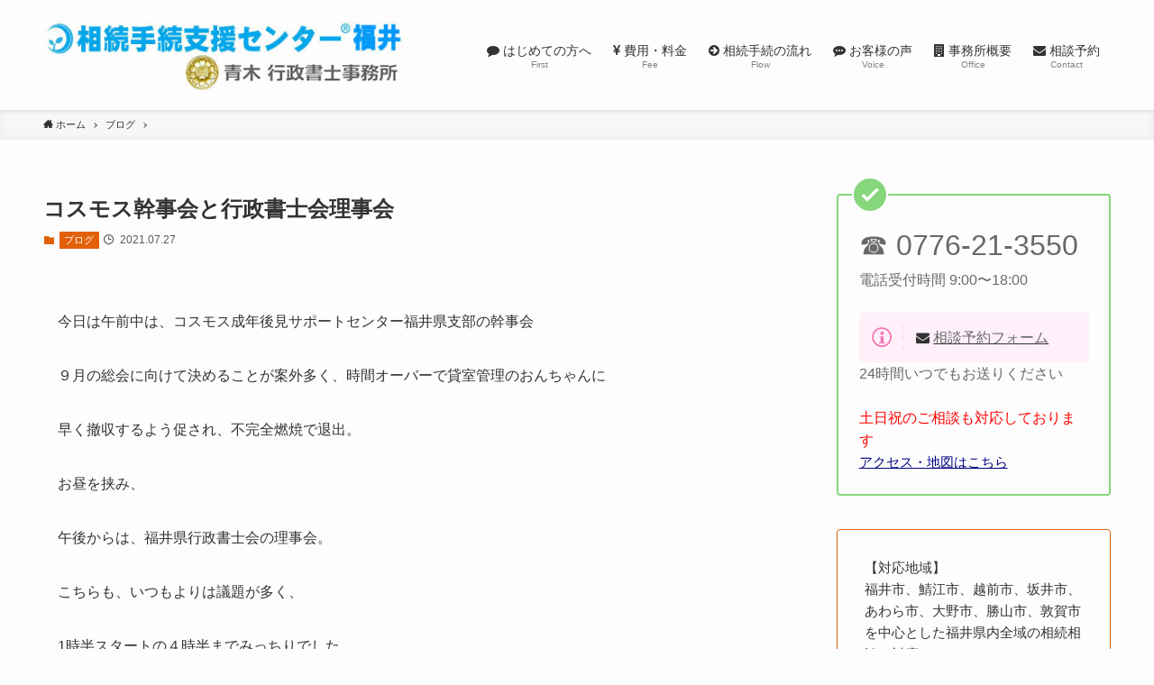

--- FILE ---
content_type: text/html; charset=UTF-8
request_url: https://a-cool.jp/blog/968/
body_size: 18646
content:
<!DOCTYPE html>
<html lang="ja" data-loaded="false" data-scrolled="false" data-spmenu="closed">
<head>
<meta charset="utf-8">
<meta name="format-detection" content="telephone=no">
<meta http-equiv="X-UA-Compatible" content="IE=edge">
<meta name="viewport" content="width=device-width, viewport-fit=cover">
<link href="https://maxcdn.bootstrapcdn.com/font-awesome/4.7.0/css/font-awesome.min.css" rel="stylesheet">
	
	<meta name='robots' content='max-image-preview:large' />
<link rel="alternate" type="application/rss+xml" title="相続手続支援センター福井 &raquo; フィード" href="https://a-cool.jp/feed/" />
<link rel="alternate" type="application/rss+xml" title="相続手続支援センター福井 &raquo; コメントフィード" href="https://a-cool.jp/comments/feed/" />

<!-- SEO SIMPLE PACK 3.2.0 -->
<title>コスモス幹事会と行政書士会理事会 | 相続手続支援センター福井</title>
<meta name="description" content="今日は午前中は、コスモス成年後見サポートセンター福井県支部の幹事会 ９月の総会に向けて決めることが案外多く、時間オーバーで貸室管理のおんちゃんに 早く撤収するよう促され、不完全燃焼で退出。 お昼を挟み、 午後からは、福井県行政書士会の理事会">
<meta name="keywords" content="相続, 福井, 相続手続き,遺産分割協議">
<link rel="canonical" href="https://a-cool.jp/blog/968/">
<meta property="og:locale" content="ja_JP">
<meta property="og:type" content="article">
<meta property="og:image" content="https://a-cool.jp/wp-content/uploads/2021/07/A-1.jpg">
<meta property="og:title" content="コスモス幹事会と行政書士会理事会 | 相続手続支援センター福井">
<meta property="og:description" content="今日は午前中は、コスモス成年後見サポートセンター福井県支部の幹事会 ９月の総会に向けて決めることが案外多く、時間オーバーで貸室管理のおんちゃんに 早く撤収するよう促され、不完全燃焼で退出。 お昼を挟み、 午後からは、福井県行政書士会の理事会">
<meta property="og:url" content="https://a-cool.jp/blog/968/">
<meta property="og:site_name" content="相続手続支援センター福井">
<meta name="twitter:card" content="summary">
<!-- Google Analytics (gtag.js) -->
<script async src="https://www.googletagmanager.com/gtag/js?id=G-D2EQ6Q0R0R"></script>
<script>
	window.dataLayer = window.dataLayer || [];
	function gtag(){dataLayer.push(arguments);}
	gtag("js", new Date());
	gtag("config", "G-D2EQ6Q0R0R");
	gtag("config", "UA-35133588-1");
</script>
	<!-- / SEO SIMPLE PACK -->

<style id='wp-img-auto-sizes-contain-inline-css' type='text/css'>
img:is([sizes=auto i],[sizes^="auto," i]){contain-intrinsic-size:3000px 1500px}
/*# sourceURL=wp-img-auto-sizes-contain-inline-css */
</style>
<style id='wp-block-library-inline-css' type='text/css'>
:root{--wp-block-synced-color:#7a00df;--wp-block-synced-color--rgb:122,0,223;--wp-bound-block-color:var(--wp-block-synced-color);--wp-editor-canvas-background:#ddd;--wp-admin-theme-color:#007cba;--wp-admin-theme-color--rgb:0,124,186;--wp-admin-theme-color-darker-10:#006ba1;--wp-admin-theme-color-darker-10--rgb:0,107,160.5;--wp-admin-theme-color-darker-20:#005a87;--wp-admin-theme-color-darker-20--rgb:0,90,135;--wp-admin-border-width-focus:2px}@media (min-resolution:192dpi){:root{--wp-admin-border-width-focus:1.5px}}.wp-element-button{cursor:pointer}:root .has-very-light-gray-background-color{background-color:#eee}:root .has-very-dark-gray-background-color{background-color:#313131}:root .has-very-light-gray-color{color:#eee}:root .has-very-dark-gray-color{color:#313131}:root .has-vivid-green-cyan-to-vivid-cyan-blue-gradient-background{background:linear-gradient(135deg,#00d084,#0693e3)}:root .has-purple-crush-gradient-background{background:linear-gradient(135deg,#34e2e4,#4721fb 50%,#ab1dfe)}:root .has-hazy-dawn-gradient-background{background:linear-gradient(135deg,#faaca8,#dad0ec)}:root .has-subdued-olive-gradient-background{background:linear-gradient(135deg,#fafae1,#67a671)}:root .has-atomic-cream-gradient-background{background:linear-gradient(135deg,#fdd79a,#004a59)}:root .has-nightshade-gradient-background{background:linear-gradient(135deg,#330968,#31cdcf)}:root .has-midnight-gradient-background{background:linear-gradient(135deg,#020381,#2874fc)}:root{--wp--preset--font-size--normal:16px;--wp--preset--font-size--huge:42px}.has-regular-font-size{font-size:1em}.has-larger-font-size{font-size:2.625em}.has-normal-font-size{font-size:var(--wp--preset--font-size--normal)}.has-huge-font-size{font-size:var(--wp--preset--font-size--huge)}.has-text-align-center{text-align:center}.has-text-align-left{text-align:left}.has-text-align-right{text-align:right}.has-fit-text{white-space:nowrap!important}#end-resizable-editor-section{display:none}.aligncenter{clear:both}.items-justified-left{justify-content:flex-start}.items-justified-center{justify-content:center}.items-justified-right{justify-content:flex-end}.items-justified-space-between{justify-content:space-between}.screen-reader-text{border:0;clip-path:inset(50%);height:1px;margin:-1px;overflow:hidden;padding:0;position:absolute;width:1px;word-wrap:normal!important}.screen-reader-text:focus{background-color:#ddd;clip-path:none;color:#444;display:block;font-size:1em;height:auto;left:5px;line-height:normal;padding:15px 23px 14px;text-decoration:none;top:5px;width:auto;z-index:100000}html :where(.has-border-color){border-style:solid}html :where([style*=border-top-color]){border-top-style:solid}html :where([style*=border-right-color]){border-right-style:solid}html :where([style*=border-bottom-color]){border-bottom-style:solid}html :where([style*=border-left-color]){border-left-style:solid}html :where([style*=border-width]){border-style:solid}html :where([style*=border-top-width]){border-top-style:solid}html :where([style*=border-right-width]){border-right-style:solid}html :where([style*=border-bottom-width]){border-bottom-style:solid}html :where([style*=border-left-width]){border-left-style:solid}html :where(img[class*=wp-image-]){height:auto;max-width:100%}:where(figure){margin:0 0 1em}html :where(.is-position-sticky){--wp-admin--admin-bar--position-offset:var(--wp-admin--admin-bar--height,0px)}@media screen and (max-width:600px){html :where(.is-position-sticky){--wp-admin--admin-bar--position-offset:0px}}

/*# sourceURL=wp-block-library-inline-css */
</style><style id='global-styles-inline-css' type='text/css'>
:root{--wp--preset--aspect-ratio--square: 1;--wp--preset--aspect-ratio--4-3: 4/3;--wp--preset--aspect-ratio--3-4: 3/4;--wp--preset--aspect-ratio--3-2: 3/2;--wp--preset--aspect-ratio--2-3: 2/3;--wp--preset--aspect-ratio--16-9: 16/9;--wp--preset--aspect-ratio--9-16: 9/16;--wp--preset--color--black: #000;--wp--preset--color--cyan-bluish-gray: #abb8c3;--wp--preset--color--white: #fff;--wp--preset--color--pale-pink: #f78da7;--wp--preset--color--vivid-red: #cf2e2e;--wp--preset--color--luminous-vivid-orange: #ff6900;--wp--preset--color--luminous-vivid-amber: #fcb900;--wp--preset--color--light-green-cyan: #7bdcb5;--wp--preset--color--vivid-green-cyan: #00d084;--wp--preset--color--pale-cyan-blue: #8ed1fc;--wp--preset--color--vivid-cyan-blue: #0693e3;--wp--preset--color--vivid-purple: #9b51e0;--wp--preset--color--swl-main: var( --color_main );--wp--preset--color--swl-main-thin: var( --color_main_thin );--wp--preset--color--swl-gray: var( --color_gray );--wp--preset--color--swl-deep-01: var(--color_deep01);--wp--preset--color--swl-deep-02: var(--color_deep02);--wp--preset--color--swl-deep-03: var(--color_deep03);--wp--preset--color--swl-deep-04: var(--color_deep04);--wp--preset--color--swl-pale-01: var(--color_pale01);--wp--preset--color--swl-pale-02: var(--color_pale02);--wp--preset--color--swl-pale-03: var(--color_pale03);--wp--preset--color--swl-pale-04: var(--color_pale04);--wp--preset--gradient--vivid-cyan-blue-to-vivid-purple: linear-gradient(135deg,rgb(6,147,227) 0%,rgb(155,81,224) 100%);--wp--preset--gradient--light-green-cyan-to-vivid-green-cyan: linear-gradient(135deg,rgb(122,220,180) 0%,rgb(0,208,130) 100%);--wp--preset--gradient--luminous-vivid-amber-to-luminous-vivid-orange: linear-gradient(135deg,rgb(252,185,0) 0%,rgb(255,105,0) 100%);--wp--preset--gradient--luminous-vivid-orange-to-vivid-red: linear-gradient(135deg,rgb(255,105,0) 0%,rgb(207,46,46) 100%);--wp--preset--gradient--very-light-gray-to-cyan-bluish-gray: linear-gradient(135deg,rgb(238,238,238) 0%,rgb(169,184,195) 100%);--wp--preset--gradient--cool-to-warm-spectrum: linear-gradient(135deg,rgb(74,234,220) 0%,rgb(151,120,209) 20%,rgb(207,42,186) 40%,rgb(238,44,130) 60%,rgb(251,105,98) 80%,rgb(254,248,76) 100%);--wp--preset--gradient--blush-light-purple: linear-gradient(135deg,rgb(255,206,236) 0%,rgb(152,150,240) 100%);--wp--preset--gradient--blush-bordeaux: linear-gradient(135deg,rgb(254,205,165) 0%,rgb(254,45,45) 50%,rgb(107,0,62) 100%);--wp--preset--gradient--luminous-dusk: linear-gradient(135deg,rgb(255,203,112) 0%,rgb(199,81,192) 50%,rgb(65,88,208) 100%);--wp--preset--gradient--pale-ocean: linear-gradient(135deg,rgb(255,245,203) 0%,rgb(182,227,212) 50%,rgb(51,167,181) 100%);--wp--preset--gradient--electric-grass: linear-gradient(135deg,rgb(202,248,128) 0%,rgb(113,206,126) 100%);--wp--preset--gradient--midnight: linear-gradient(135deg,rgb(2,3,129) 0%,rgb(40,116,252) 100%);--wp--preset--font-size--small: 12px;--wp--preset--font-size--medium: 18px;--wp--preset--font-size--large: 20px;--wp--preset--font-size--x-large: 42px;--wp--preset--font-size--xs: 10px;--wp--preset--font-size--huge: 28px;--wp--preset--spacing--20: 0.44rem;--wp--preset--spacing--30: 0.67rem;--wp--preset--spacing--40: 1rem;--wp--preset--spacing--50: 1.5rem;--wp--preset--spacing--60: 2.25rem;--wp--preset--spacing--70: 3.38rem;--wp--preset--spacing--80: 5.06rem;--wp--preset--shadow--natural: 6px 6px 9px rgba(0, 0, 0, 0.2);--wp--preset--shadow--deep: 12px 12px 50px rgba(0, 0, 0, 0.4);--wp--preset--shadow--sharp: 6px 6px 0px rgba(0, 0, 0, 0.2);--wp--preset--shadow--outlined: 6px 6px 0px -3px rgb(255, 255, 255), 6px 6px rgb(0, 0, 0);--wp--preset--shadow--crisp: 6px 6px 0px rgb(0, 0, 0);}:where(.is-layout-flex){gap: 0.5em;}:where(.is-layout-grid){gap: 0.5em;}body .is-layout-flex{display: flex;}.is-layout-flex{flex-wrap: wrap;align-items: center;}.is-layout-flex > :is(*, div){margin: 0;}body .is-layout-grid{display: grid;}.is-layout-grid > :is(*, div){margin: 0;}:where(.wp-block-columns.is-layout-flex){gap: 2em;}:where(.wp-block-columns.is-layout-grid){gap: 2em;}:where(.wp-block-post-template.is-layout-flex){gap: 1.25em;}:where(.wp-block-post-template.is-layout-grid){gap: 1.25em;}.has-black-color{color: var(--wp--preset--color--black) !important;}.has-cyan-bluish-gray-color{color: var(--wp--preset--color--cyan-bluish-gray) !important;}.has-white-color{color: var(--wp--preset--color--white) !important;}.has-pale-pink-color{color: var(--wp--preset--color--pale-pink) !important;}.has-vivid-red-color{color: var(--wp--preset--color--vivid-red) !important;}.has-luminous-vivid-orange-color{color: var(--wp--preset--color--luminous-vivid-orange) !important;}.has-luminous-vivid-amber-color{color: var(--wp--preset--color--luminous-vivid-amber) !important;}.has-light-green-cyan-color{color: var(--wp--preset--color--light-green-cyan) !important;}.has-vivid-green-cyan-color{color: var(--wp--preset--color--vivid-green-cyan) !important;}.has-pale-cyan-blue-color{color: var(--wp--preset--color--pale-cyan-blue) !important;}.has-vivid-cyan-blue-color{color: var(--wp--preset--color--vivid-cyan-blue) !important;}.has-vivid-purple-color{color: var(--wp--preset--color--vivid-purple) !important;}.has-black-background-color{background-color: var(--wp--preset--color--black) !important;}.has-cyan-bluish-gray-background-color{background-color: var(--wp--preset--color--cyan-bluish-gray) !important;}.has-white-background-color{background-color: var(--wp--preset--color--white) !important;}.has-pale-pink-background-color{background-color: var(--wp--preset--color--pale-pink) !important;}.has-vivid-red-background-color{background-color: var(--wp--preset--color--vivid-red) !important;}.has-luminous-vivid-orange-background-color{background-color: var(--wp--preset--color--luminous-vivid-orange) !important;}.has-luminous-vivid-amber-background-color{background-color: var(--wp--preset--color--luminous-vivid-amber) !important;}.has-light-green-cyan-background-color{background-color: var(--wp--preset--color--light-green-cyan) !important;}.has-vivid-green-cyan-background-color{background-color: var(--wp--preset--color--vivid-green-cyan) !important;}.has-pale-cyan-blue-background-color{background-color: var(--wp--preset--color--pale-cyan-blue) !important;}.has-vivid-cyan-blue-background-color{background-color: var(--wp--preset--color--vivid-cyan-blue) !important;}.has-vivid-purple-background-color{background-color: var(--wp--preset--color--vivid-purple) !important;}.has-black-border-color{border-color: var(--wp--preset--color--black) !important;}.has-cyan-bluish-gray-border-color{border-color: var(--wp--preset--color--cyan-bluish-gray) !important;}.has-white-border-color{border-color: var(--wp--preset--color--white) !important;}.has-pale-pink-border-color{border-color: var(--wp--preset--color--pale-pink) !important;}.has-vivid-red-border-color{border-color: var(--wp--preset--color--vivid-red) !important;}.has-luminous-vivid-orange-border-color{border-color: var(--wp--preset--color--luminous-vivid-orange) !important;}.has-luminous-vivid-amber-border-color{border-color: var(--wp--preset--color--luminous-vivid-amber) !important;}.has-light-green-cyan-border-color{border-color: var(--wp--preset--color--light-green-cyan) !important;}.has-vivid-green-cyan-border-color{border-color: var(--wp--preset--color--vivid-green-cyan) !important;}.has-pale-cyan-blue-border-color{border-color: var(--wp--preset--color--pale-cyan-blue) !important;}.has-vivid-cyan-blue-border-color{border-color: var(--wp--preset--color--vivid-cyan-blue) !important;}.has-vivid-purple-border-color{border-color: var(--wp--preset--color--vivid-purple) !important;}.has-vivid-cyan-blue-to-vivid-purple-gradient-background{background: var(--wp--preset--gradient--vivid-cyan-blue-to-vivid-purple) !important;}.has-light-green-cyan-to-vivid-green-cyan-gradient-background{background: var(--wp--preset--gradient--light-green-cyan-to-vivid-green-cyan) !important;}.has-luminous-vivid-amber-to-luminous-vivid-orange-gradient-background{background: var(--wp--preset--gradient--luminous-vivid-amber-to-luminous-vivid-orange) !important;}.has-luminous-vivid-orange-to-vivid-red-gradient-background{background: var(--wp--preset--gradient--luminous-vivid-orange-to-vivid-red) !important;}.has-very-light-gray-to-cyan-bluish-gray-gradient-background{background: var(--wp--preset--gradient--very-light-gray-to-cyan-bluish-gray) !important;}.has-cool-to-warm-spectrum-gradient-background{background: var(--wp--preset--gradient--cool-to-warm-spectrum) !important;}.has-blush-light-purple-gradient-background{background: var(--wp--preset--gradient--blush-light-purple) !important;}.has-blush-bordeaux-gradient-background{background: var(--wp--preset--gradient--blush-bordeaux) !important;}.has-luminous-dusk-gradient-background{background: var(--wp--preset--gradient--luminous-dusk) !important;}.has-pale-ocean-gradient-background{background: var(--wp--preset--gradient--pale-ocean) !important;}.has-electric-grass-gradient-background{background: var(--wp--preset--gradient--electric-grass) !important;}.has-midnight-gradient-background{background: var(--wp--preset--gradient--midnight) !important;}.has-small-font-size{font-size: var(--wp--preset--font-size--small) !important;}.has-medium-font-size{font-size: var(--wp--preset--font-size--medium) !important;}.has-large-font-size{font-size: var(--wp--preset--font-size--large) !important;}.has-x-large-font-size{font-size: var(--wp--preset--font-size--x-large) !important;}
/*# sourceURL=global-styles-inline-css */
</style>

<link rel='stylesheet' id='main_style-css' href='https://a-cool.jp/wp-content/themes/cool1/assets/css/main.css?ver=6.9' type='text/css' media='all' />
<style id='classic-theme-styles-inline-css' type='text/css'>
/*! This file is auto-generated */
.wp-block-button__link{color:#fff;background-color:#32373c;border-radius:9999px;box-shadow:none;text-decoration:none;padding:calc(.667em + 2px) calc(1.333em + 2px);font-size:1.125em}.wp-block-file__button{background:#32373c;color:#fff;text-decoration:none}
/*# sourceURL=/wp-includes/css/classic-themes.min.css */
</style>
<link rel='stylesheet' id='contact-form-7-css' href='https://a-cool.jp/wp-content/plugins/contact-form-7/includes/css/styles.css?ver=5.8' type='text/css' media='all' />
<link rel='stylesheet' id='widgetopts-styles-css' href='https://a-cool.jp/wp-content/plugins/widget-options/assets/css/widget-options.css' type='text/css' media='all' />

<style id="swell_custom_front_style">:root{--color_main:#e26009;--color_text:#333;--color_link:#3fa3ff;--color_border:rgba(200,200,200,.5);--color_gray:rgba(200,200,200,.15);--color_htag:#e26009;--color_bg:#fdfdfd;--color_gradient1:#d8ffff;--color_gradient2:#87e7ff;--color_main_thin:rgba(255, 120, 11, 0.05 );--color_main_dark:rgba(170, 72, 7, 1 );--color_list_check:#e26009;--color_list_num:#e26009;--color_list_good:#86dd7b;--color_list_bad:#f36060;--color_faq_q:#d55656;--color_faq_a:#6599b7;--color_capbox_01:#f59b5f;--color_capbox_01_bg:#fff8eb;--color_capbox_02:#5fb9f5;--color_capbox_02_bg:#edf5ff;--color_capbox_03:#2fcd90;--color_capbox_03_bg:#eafaf2;--color_icon_good:#3cd250;--color_icon_good_bg:#ecffe9;--color_icon_bad:#4b73eb;--color_icon_bad_bg:#eafaff;--color_icon_info:#f578b4;--color_icon_info_bg:#fff0fa;--color_icon_announce:#ffa537;--color_icon_announce_bg:#fff5f0;--color_icon_pen:#7a7a7a;--color_icon_pen_bg:#f7f7f7;--color_icon_book:#787364;--color_icon_book_bg:#f8f6ef;--color_icon_point:#ffa639;--color_icon_check:#86d67c;--color_icon_batsu:#f36060;--color_icon_hatena:#5295cc;--color_icon_caution:#f7da38;--color_icon_memo:#84878a;--color_content_bg:#fdfdfd;--color_btn_red:#f74a4a;--color_btn_blue:#338df4;--color_btn_green:#62d847;--color_btn_blue_dark:rgba(38, 106, 183, 1 );--color_btn_red_dark:rgba(185, 56, 56, 1 );--color_btn_green_dark:rgba(74, 162, 53, 1 );--color_deep01:#e44141;--color_deep02:#3d79d5;--color_deep03:#63a84d;--color_deep04:#f09f4d;--color_pale01:#fff2f0;--color_pale02:#f3f8fd;--color_pale03:#f1f9ee;--color_pale04:#fdf9ee;--color_mark_blue:#b7e3ff;--color_mark_green:#bdf9c3;--color_mark_yellow:#fcf69f;--color_mark_orange:#ffddbc;--border01:solid 1px var(--color_main);--border02:double 4px var(--color_main);--border03:dashed 2px var(--color_border);--border04:solid 4px var(--color_gray);--card_posts_thumb_ratio:56.25%;--list_posts_thumb_ratio:61.8%;--big_posts_thumb_ratio:56.25%;--thumb_posts_thumb_ratio:61.8%;--color_header_bg:#fdfdfd;--color_header_text:#333;--color_footer_bg:#27c6f7;--color_footer_text:#ffffff;--color_fbm_text:#333;--color_fbm_bg:#fff;--fbm_opacity:0.9;--fix_header_opacity:1;--container_size:1296px;--article_size:944px;--logo_size_sp:65px;--logo_size_pc:90px;--logo_size_pcfix:50px;}.is-style-btn_normal a{border-radius:80px}.is-style-btn_solid a{border-radius:80px}.is-style-btn_shiny a{border-radius:80px}.is-style-btn_line a{border-radius:80px}.post_content blockquote{padding:1.5em 2em 1.5em 3em}.post_content blockquote::before{content:"";display:block;width:5px;height:calc(100% - 3em);top:1.5em;left:1.5em;border-left:solid 1px rgba(180,180,180,.75);border-right:solid 1px rgba(180,180,180,.75);}.mark_blue{background:-webkit-linear-gradient(transparent 64%,var(--color_mark_blue) 0%);background:linear-gradient(transparent 64%,var(--color_mark_blue) 0%)}.mark_green{background:-webkit-linear-gradient(transparent 64%,var(--color_mark_green) 0%);background:linear-gradient(transparent 64%,var(--color_mark_green) 0%)}.mark_yellow{background:-webkit-linear-gradient(transparent 64%,var(--color_mark_yellow) 0%);background:linear-gradient(transparent 64%,var(--color_mark_yellow) 0%)}.mark_orange{background:-webkit-linear-gradient(transparent 64%,var(--color_mark_orange) 0%);background:linear-gradient(transparent 64%,var(--color_mark_orange) 0%)}[class*="is-style-icon_"]{color:#333;border-width:0}[class*="is-style-big_icon_"]{position:relative;padding:2em 1.5em 1.5em;border-width:2px;border-style:solid}[data-col="gray"] .c-balloon__text{background:#f7f7f7;border-color:#ccc}[data-col="gray"] .c-balloon__before{border-right-color:#f7f7f7}[data-col="green"] .c-balloon__text{background:#d1f8c2;border-color:#9ddd93}[data-col="green"] .c-balloon__before{border-right-color:#d1f8c2}[data-col="blue"] .c-balloon__text{background:#e2f6ff;border-color:#93d2f0}[data-col="blue"] .c-balloon__before{border-right-color:#e2f6ff}[data-col="red"] .c-balloon__text{background:#ffebeb;border-color:#f48789}[data-col="red"] .c-balloon__before{border-right-color:#ffebeb}[data-col="yellow"] .c-balloon__text{background:#f9f7d2;border-color:#fbe593}[data-col="yellow"] .c-balloon__before{border-right-color:#f9f7d2}.-type-list2 .p-postList__body::after,.-type-big .p-postList__body::after{content: "READ MORE »";}.c-postThumb__cat{background-color:#e26009;color:#fff;background-image: repeating-linear-gradient(-45deg,rgba(255,255,255,.1),rgba(255,255,255,.1) 6px,transparent 6px,transparent 12px)}{border-radius:2px}.post_content h2{background:var(--color_htag);padding:.75em 1em;color:#fff}.post_content h2::before{position:absolute;display:block;pointer-events:none;content:"";top:-4px;left:0;width:100%;height:calc(100% + 4px);box-sizing:content-box;border-top:solid 2px var(--color_htag);border-bottom:solid 2px var(--color_htag)}.post_content h3{padding:0 .5em .5em}.post_content h3::before{content:"";width:100%;height:2px;background: repeating-linear-gradient(90deg, var(--color_htag) 0%, var(--color_htag) 29.3%, rgba(150,150,150,.2) 29.3%, rgba(150,150,150,.2) 100%)}.post_content h4{padding:0 0 0 16px;border-left:solid 2px var(--color_htag)}body{font-weight:500;font-family:"游ゴシック体", "Yu Gothic", YuGothic, "Hiragino Kaku Gothic ProN", "Hiragino Sans", Meiryo, sans-serif}.l-header{box-shadow: 0 1px 4px rgba(0,0,0,.12)}.l-header__bar{color:#fff;background:var(--color_main)}.l-header__menuBtn{order:1}.l-header__customBtn{order:3}.c-gnav a::after{background:var(--color_main);width:100%;height:2px;transform:scaleX(0)}.l-header__spNav .current_{border-bottom-color:var(--color_main)}.c-gnav > li:hover > a::after,.c-gnav > .-current > a::after{transform: scaleX(1)}.c-gnav .sub-menu{color:#333;background:#fff}.page .c-pageTitle__inner,.blog .c-pageTitle__inner{display: block;float: left;margin-bottom: -1px;padding: .25em .5em;border-bottom: solid 1px var(--color_main)}.page .l-mainContent .c-pageTitle,.blog .l-mainContent .c-pageTitle{border-bottom: solid 1px var(--color_border)}.archive .c-pageTitle__inner{display: block;float: left;margin-bottom: -1px;padding: .25em .5em;border-bottom: solid 1px var(--color_main)}.archive .l-mainContent .c-pageTitle{border-bottom: solid 1px var(--color_border)}.c-secTitle{border-left:solid 2px var(--color_main);padding:0em .75em}.l-topTitleArea.c-filterLayer::before{background-color:#000;opacity:0.2}.c-shareBtns__item:not(:last-child){margin-right:4px}.c-shareBtns__btn{padding:8px 0}#main_content .post_content,#lp-content .post_content{font-size:4vw}.c-widget__title.-side{padding:.5em}.c-widget__title.-side::before{content:"";bottom:0;left:0;width:40%;z-index:1;background:var(--color_main)}.c-widget__title.-side::after{content:"";bottom:0;left:0;width:100%;background:var(--color_border)}.c-widget__title.-spmenu{padding:.5em .75em;background:var(--color_main);color:#fff;}.c-widget__title.-footer{padding:.5em}.c-widget__title.-footer::before{content:"";bottom:0;left:0;width:40%;z-index:1;background:var(--color_main)}.c-widget__title.-footer::after{content:"";bottom:0;left:0;width:100%;background:var(--color_border)}.p-spMenu{color:#333}.p-spMenu__inner::before{background:#fdfdfd;opacity:1}.p-spMenu__overlay{background:#000;opacity:0.6}[class*="page-numbers"]{color:var(--color_main);border: solid 1px var(--color_main)}.post_content a:not([class]),.term_description a{text-decoration: underline}@media screen and (min-width: 960px){:root{}.single .c-postTitle__date{display:none}}@media screen and (max-width: 959px){:root{}.l-header__logo{order:2;text-align:center}.single .c-postTitle__date{display:none}}@media screen and (min-width: 600px){:root{}#main_content .post_content,#lp-content .post_content{font-size:16px}}@media screen and (max-width: 599px){:root{}}.c-shareBtns__btn,.p-articleThumb__img,.p-blogCard__inner::before,.p-profileBox,.p-profileBox__bgImg,.p-profileBox__iconList,.p-toc{border-radius:2px}.-related .p-postList__thumb,.c-bannerLink__label,.c-searchForm__submit,.is-style-bg_gray,.is-style-bg_main,.is-style-bg_main_thin,.is-style-bg_stripe,.is-style-border_dg,.is-style-border_dm,.is-style-border_sg,.is-style-border_sm,.is-style-dent_box,.is-style-note_box,.is-style-stitch,.p-authorBox__moreLink,.p-pickupBanners .c-bannerLink,.p-pnLinks__thumb,[class*=is-style-big_icon_],input[type=number],input[type=text],textarea{border-radius:4px}.p-authorBox,.p-commentArea,.p-snsCta{border-radius:8px}.is-style-more_btn>a,.submit{border-radius:40px}.-ps-style-img .p-postList__link,.-type-thumb .p-postList__link,.p-postList__thumb{z-index:0;overflow:hidden;border-radius:12px}.c-widget .-type-list.-w-ranking .p-postList__item::before{top:2px;left:2px;border-radius:16px}.c-widget .-type-card.-w-ranking .p-postList__item::before{border-radius:0 0 4px 4px}.c-postThumb__cat{margin:.5em;padding:0 8px;border-radius:16px}.c-categoryList__link .c-tagList__link,.tag-cloud-link{padding:6px 12px;border-radius:16px}.cap_box_ttl{border-radius:2px 2px 0 0}.cap_box_content{border-radius:0 0 2px 2px}.cap_box.is-style-small_ttl .cap_box_content{border-radius:0 2px 2px 2px}.cap_box.is-style-inner .cap_box_content,.cap_box.is-style-onborder_ttl .cap_box_content,.cap_box.is-style-onborder_ttl2 .cap_box_content,.cap_box.is-style-onborder_ttl2 .cap_box_ttl,.cap_box.is-style-shadow{border-radius:2px}.p-postList__body::after{border-radius:40px}@media (min-width:960px){#sidebar .-type-list .p-postList__thumb{border-radius:8px}}@media (max-width:959px){.-ps-style-img .p-postList__link,.-type-thumb .p-postList__link,.p-postList__thumb{border-radius:8px}}.l-header{opacity:0;-webkit-animation:FadeIn .75s ease 0s 1 normal both;animation:FadeIn .75s ease 0s 1 normal both}.l-header__bar{top:-16px;opacity:0;-webkit-animation:FadeInFromY .75s ease .1s 1 normal both;animation:FadeInFromY .75s ease .1s 1 normal both}.l-header__inner{opacity:0;-webkit-animation:FadeIn .75s ease .25s 1 normal both;animation:FadeIn .75s ease .25s 1 normal both}.l-header__spNav{opacity:0;-webkit-animation:FadeIn 1s ease .25s 1 normal both;animation:FadeIn 1s ease .25s 1 normal both}.l-content{opacity:0;-webkit-animation:FadeIn 1s ease .5s 1 normal both;animation:FadeIn 1s ease .5s 1 normal both}.l-topTitleArea{opacity:0;-webkit-animation:FadeIn .75s ease .25s 1 normal both;animation:FadeIn .75s ease .25s 1 normal both}.l-topTitleArea__body{opacity:0;-webkit-animation:FadeIn .75s ease .5s 1 normal both;animation:FadeIn .75s ease .5s 1 normal both}.c-infoBar{opacity:0;-webkit-animation:FadeIn 1s ease 0s 1 normal both;animation:FadeIn 1s ease 0s 1 normal both}.c-infoBar__text.-flow-off{left:-8px;opacity:0;-webkit-animation:FadeInFromX .75s ease .5s 1 normal both;animation:FadeInFromX .75s ease .5s 1 normal both}.p-mainVisual{opacity:0;-webkit-animation:FadeIn .75s ease .25s 1 normal both;animation:FadeIn .75s ease .25s 1 normal both}.-type-single .p-mainVisual__inner{opacity:0;-webkit-animation:FadeIn 1s ease 0s 1 normal both;animation:FadeIn 1s ease 0s 1 normal both}.-type-slider .p-mainVisual__inner{transition:opacity .75s,visibility .75s;transition-delay:.25s}.-type-slider .p-mainVisual__inner:not(.show_){visibility:hidden;opacity:0}.p-mainVisual__textLayer{opacity:0;-webkit-animation:FadeIn .75s ease .75s 1 normal both;animation:FadeIn .75s ease .75s 1 normal both}.p-mvInfo{opacity:0;-webkit-animation:FadeIn .75s ease .25s 1 normal both;animation:FadeIn .75s ease .25s 1 normal both}.p-postSlider{visibility:hidden;opacity:0;transition:opacity .8s,visibility .8s;transition-delay:.25s}.p-postSlider.show_{visibility:visible;opacity:1}.p-breadcrumb{opacity:0;-webkit-animation:FadeIn 1s ease .25s 1 normal both;animation:FadeIn 1s ease .25s 1 normal both}.swell-block-tab .c-tabBody__item[aria-hidden=false]{-webkit-animation:tabFadeUp .5s ease 0s 1 normal both;animation:tabFadeUp .5s ease 0s 1 normal both}.swell-block-tab.is-style-default .c-tabBody__item[aria-hidden=false]{-webkit-animation:tabFade .5s ease 0s 1 normal both;animation:tabFade .5s ease 0s 1 normal both}@media (min-width:960px){.-series .l-header__inner{display:flex;align-items:stretch}.-series .l-header__logo{display:flex;flex-wrap:wrap;align-items:center;margin-right:24px;padding:16px 0}.-series .l-header__logo .c-catchphrase{padding:4px 0;font-size:13px}.-series .c-headLogo{margin-right:16px}.-series-right .l-header__inner{justify-content:space-between}.-series-right .c-gnavWrap{margin-left:auto}.-series-right .w-header{margin-left:12px}.-series-left .w-header{margin-left:auto}}@media (min-width:960px) and (min-width:600px){.-series .c-headLogo{max-width:400px}}.c-gnav .sub-menu::before{position:absolute;top:0;left:0;z-index:0;width:100%;height:100%;content:""}.c-gnav .sub-menu a::before,.c-spnav a::before,.widget_archive a::before,.widget_categories a::before,.widget_nav_menu a::before,.widget_pages a::before,.wp-block-archives a::before,.wp-block-categories a::before{font-weight:400;font-family:icomoon!important;font-style:normal;font-variant:normal;line-height:1;text-transform:none;-webkit-font-smoothing:antialiased;-moz-osx-font-smoothing:grayscale}.c-submenuToggleBtn{display:none}.c-spnav .sub-menu,.widget_categories .children,.widget_nav_menu .sub-menu,.widget_pages .children,.wp-block-categories .children{margin:0}.c-spnav .sub-menu a,.widget_categories .children a,.widget_nav_menu .sub-menu a,.widget_pages .children a,.wp-block-categories .children a{padding-left:2.5em;font-size:.85em}.c-spnav .sub-menu a::before,.widget_categories .children a::before,.widget_nav_menu .sub-menu a::before,.widget_pages .children a::before,.wp-block-categories .children a::before{left:1em}.c-spnav .sub-menu a:hover,.widget_categories .children a:hover,.widget_nav_menu .sub-menu a:hover,.widget_pages .children a:hover,.wp-block-categories .children a:hover{padding-left:2.75em}.c-spnav .sub-menu ul a,.widget_categories .children ul a,.widget_nav_menu .sub-menu ul a,.widget_pages .children ul a,.wp-block-categories .children ul a{padding-left:3.25em}.c-spnav .sub-menu ul a::before,.widget_categories .children ul a::before,.widget_nav_menu .sub-menu ul a::before,.widget_pages .children ul a::before,.wp-block-categories .children ul a::before{left:1.75em}.c-spnav .sub-menu ul a:hover,.widget_categories .children ul a:hover,.widget_nav_menu .sub-menu ul a:hover,.widget_pages .children ul a:hover,.wp-block-categories .children ul a:hover{padding-left:3.5em}.widget_archive a,.widget_categories a,.widget_nav_menu a,.widget_pages a,.wp-block-archives a,.wp-block-categories a{padding:.75em 1em .75em 1.5em;transition:padding .25s}.widget_archive a:hover,.widget_categories a:hover,.widget_nav_menu a:hover,.widget_pages a:hover,.wp-block-archives a:hover,.wp-block-categories a:hover{padding-right:.75em;padding-left:1.75em}.widget_categories .children,.widget_pages .children,.wp-block-categories .children{margin:0}.c-gnav .sub-menu a::before,.c-spnav a::before,.widget_archive a::before,.widget_categories a::before,.widget_nav_menu a::before,.widget_pages a::before,.wp-block-archives a::before,.wp-block-categories a::before{position:absolute;top:50%;left:2px;display:inline-block;color:inherit;vertical-align:middle;-webkit-transform:translateY(-50%);transform:translateY(-50%);content:"\e921"}.c-gnav li:hover>.sub-menu{visibility:visible;opacity:1}.c-gnav .sub-menu::before{z-index:0;background:inherit;content:""}.c-gnav .sub-menu .sub-menu{top:0;left:100%;z-index:-1}.c-gnav .sub-menu a{padding-left:2em;transition:opacity .25s,background-color .25s}.c-gnav .sub-menu a::before{position:absolute;left:.5em;line-height:inherit}.c-gnav .sub-menu a:hover .ttl{left:4px}.c-spnav a{position:relative;display:block;padding:.75em 1em .75em 1.5em;border-bottom:solid 1px var(--color_border);transition:padding .25s}.c-spnav a:hover{padding-right:.75em;padding-left:1.75em}</style>
<link rel="https://api.w.org/" href="https://a-cool.jp/wp-json/" /><link rel="alternate" title="JSON" type="application/json" href="https://a-cool.jp/wp-json/wp/v2/posts/968" /><link rel='shortlink' href='https://a-cool.jp/?p=968' />
<link rel="icon" href="https://a-cool.jp/wp-content/uploads/2021/04/cropped-souzoku_logo02-32x32.jpg" sizes="32x32" />
<link rel="icon" href="https://a-cool.jp/wp-content/uploads/2021/04/cropped-souzoku_logo02-192x192.jpg" sizes="192x192" />
<link rel="apple-touch-icon" href="https://a-cool.jp/wp-content/uploads/2021/04/cropped-souzoku_logo02-180x180.jpg" />
<meta name="msapplication-TileImage" content="https://a-cool.jp/wp-content/uploads/2021/04/cropped-souzoku_logo02-270x270.jpg" />
		<style type="text/css" id="wp-custom-css">
			/* ---------------------------------
固定フッター
----------------------------------- */
#mq-button {
 display: none;
}

@media (max-width: 991px) {
#mq-button {
 display: block;
}

.mqb-box {
 position: fixed;
 bottom: 0;
 width: 100%;
 background: #fff;
 z-index: 50;
 box-shadow: 0 -1px 3px rgba(100,120,130,.25);
}

.mqb-box div {
 width:  24.6%;
 float:  left;
 text-align: center;
 padding: 2px 0 5px;
 display: inline-block;
 text-decoration: none;
 color: #ffffff;
 background: #6bb96e;
 border-right: 1px solid #fff;
 font-size: .8em;
 height: 70px;
}

.mqb-box div a {
 display: block;
 color: #fff;
}

.mqb-box .fa {
font-size: 2em;
margin: 5px 0;
}
}

/* ---------- clearfix hack ---------- */
.clearfix:after { content: "."; display:block; clear:both; height:0; font-size:0.1em; line-height:0; visibility:hidden; overflow:hidden; }
.clearfix { display:inline-block; }
/* exlude MacIE5 \*/
* html .clearfix { height:1% }
.clearfix { display:block;}
/* end MacIE5 */

.c-pageTitle__subTitle{
	display: none;
}
		</style>
		
<style id="swell_custom_css"></style>
<div id="fb-root"></div>
<script async defer crossorigin="anonymous" src="https://connect.facebook.net/ja_JP/sdk.js#xfbml=1&version=v10.0&appId=251304585041012&autoLogAppEvents=1" nonce="5R1VwBe0"></script>
</head>
<body data-rsssl=1>
<div id="body_wrap" class="wp-singular post-template-default single single-post postid-968 single-format-standard wp-theme-cool1 -body-solid -sidebar-on -frame-off id_968" data-barba="wrapper">
<div id="sp_menu" class="p-spMenu -left">
	<div class="p-spMenu__inner">
		<div class="p-spMenu__closeBtn">
			<div class="c-iconBtn -menuBtn" data-onclick="toggleMenu" aria-label="メニューを閉じる">
				<i class="c-iconBtn__icon icon-close-thin"></i>
			</div>
		</div>
		<div class="p-spMenu__body">
			<div class="c-widget__title -spmenu">MENU</div>
			<div class="p-spMenu__nav">
			<ul class="c-spnav"><li class="menu-item"><a href="https://a-cool.jp/concept/"><i class="fa fa-comment" aria-hidden="true"></i> はじめての方へ<span class="c-smallNavTitle desc">First</span></a></li>
<li class="menu-item"><a href="https://a-cool.jp/fee/"><i class="fa fa-jpy" aria-hidden="true"></i> 費用・料金<span class="c-smallNavTitle desc">Fee</span></a></li>
<li class="menu-item"><a href="https://a-cool.jp/naiyou/"><i class="fa fa-arrow-circle-right" aria-hidden="true"></i> 相続手続の流れ<span class="c-smallNavTitle desc">Flow</span></a></li>
<li class="menu-item"><a href="https://a-cool.jp/voice/"><i class="fa fa-commenting" aria-hidden="true"></i> お客様の声<span class="c-smallNavTitle desc">Voice</span></a></li>
<li class="menu-item"><a href="https://a-cool.jp/company/"><i class="fa fa-building"></i> 事務所概要<span class="c-smallNavTitle desc">Office</span></a></li>
<li class="menu-item"><a href="https://a-cool.jp/contact/"><i class="fa fa-envelope"></i> 相談予約<span class="c-smallNavTitle desc">Contact</span></a></li>
</ul>			</div>
					</div>
	</div>
	<div class="p-spMenu__overlay c-overlay" data-onclick="toggleMenu"></div>
</div>
<header id="header" class="l-header -series -series-right" data-spfix="1">
		<div class="l-header__inner l-container">
		<div class="l-header__logo">
			<div class="c-headLogo -img"><a href="https://a-cool.jp/" title="相続手続支援センター福井" class="c-headLogo__link" rel="home"><img src="https://a-cool.jp/wp-content/uploads/2021/12/logo3.jpg" alt="相続手続支援センター福井" class="c-headLogo__img"></a></div>					</div>
		<nav id="gnav" class="l-header__gnav c-gnavWrap">
			<ul class="c-gnav">
				<li class="menu-item"><a href="https://a-cool.jp/concept/"><span class="ttl"><i class="fa fa-comment" aria-hidden="true"></i> はじめての方へ</span><span class="c-smallNavTitle desc">First</span></a></li>
<li class="menu-item"><a href="https://a-cool.jp/fee/"><span class="ttl"><i class="fa fa-jpy" aria-hidden="true"></i> 費用・料金</span><span class="c-smallNavTitle desc">Fee</span></a></li>
<li class="menu-item"><a href="https://a-cool.jp/naiyou/"><span class="ttl"><i class="fa fa-arrow-circle-right" aria-hidden="true"></i> 相続手続の流れ</span><span class="c-smallNavTitle desc">Flow</span></a></li>
<li class="menu-item"><a href="https://a-cool.jp/voice/"><span class="ttl"><i class="fa fa-commenting" aria-hidden="true"></i> お客様の声</span><span class="c-smallNavTitle desc">Voice</span></a></li>
<li class="menu-item"><a href="https://a-cool.jp/company/"><span class="ttl"><i class="fa fa-building"></i> 事務所概要</span><span class="c-smallNavTitle desc">Office</span></a></li>
<li class="menu-item"><a href="https://a-cool.jp/contact/"><span class="ttl"><i class="fa fa-envelope"></i> 相談予約</span><span class="c-smallNavTitle desc">Contact</span></a></li>
							</ul>
		</nav>
				<div class="l-header__customBtn sp_">
	</div>
<div class="l-header__menuBtn sp_">
	<div class="c-iconBtn -menuBtn" data-onclick="toggleMenu" role="button" aria-label="メニューボタン">
		<i class="c-iconBtn__icon icon-menu-thin"></i>
					<span class="c-iconBtn__label">メニュー</span>
			</div>
</div>
	</div>
	</header>
<div id="fix_header" class="l-fixHeader -series -series-right">
	<div class="l-fixHeader__inner l-container">
		<div class="l-fixHeader__logo">
			<div class="c-headLogo -img"><a href="https://a-cool.jp/" title="相続手続支援センター福井" class="c-headLogo__link" rel="home"><img src="https://a-cool.jp/wp-content/uploads/2021/12/logo3.jpg" alt="相続手続支援センター福井" class="c-headLogo__img"></a></div>		</div>
		<div class="l-fixHeader__gnav c-gnavWrap"><!-- gnav --></div>
	</div>
</div>
<div id="breadcrumb" class="p-breadcrumb -bg-on"><ol class="p-breadcrumb__list l-container"><li class="p-breadcrumb__item"><a href="https://a-cool.jp/" class="p-breadcrumb__text"><span class="icon-home"> ホーム</span></a></li><li class="p-breadcrumb__item"><a href="https://a-cool.jp/blog/" class="p-breadcrumb__text"><span>ブログ</span></a></li><li class="p-breadcrumb__item"><span class="p-breadcrumb__text">コスモス幹事会と行政書士会理事会</span></li></ol></div><div id="content" class="l-content l-container"  data-postid="968">
<main id="main_content" class="l-mainContent l-article">
	<article class="l-mainContent__inner">
		<div class="p-articleHead c-postTitle">
	<h1 class="c-postTitle__ttl">コスモス幹事会と行政書士会理事会</h1>
	<time class="c-postTitle__date u-thin" datetime="2021-07-27">
		<span class="__y">2021</span>
		<span class="__md">7/27</span>
	</time>
</div>
<div class="p-articleMetas -top">
	<div class="p-articleMetas__group">
		<div class="p-articleMetas__termList c-categoryList"><a class="c-categoryList__link hov-flash-up" href="https://a-cool.jp/blog/" data-cat-id="1">ブログ</a></div>	</div>
	<div class="p-articleMetas__group">
		<div class="p-articleMetas__times c-postTimes u-thin">
							<span class="c-postTimes__posted icon-posted" aria-label="公開日">
					2021.07.27				</span>
								</div>
			</div>
</div>

		<div class="post_content">
			<p>今日は午前中は、コスモス成年後見サポートセンター福井県支部の幹事会</p>
<p>９月の総会に向けて決めることが案外多く、時間オーバーで貸室管理のおんちゃんに</p>
<p>早く撤収するよう促され、不完全燃焼で退出。</p>
<p>お昼を挟み、</p>
<p>午後からは、福井県行政書士会の理事会。</p>
<p>こちらも、いつもよりは議題が多く、</p>
<p>1時半スタートの４時半までみっちりでした。</p>
<p>オリンピックも見たいのですが</p>
<p>今日は残業して帰ります。</p>
<p>&nbsp;</p>
<p>行政書士　青木克博</p>
<p>&nbsp;</p>
<p>&nbsp;</p>
		</div>
		<div class="clearfix"></div>
				<div class="p-articleFoot">
	<div class="p-articleMetas -bottom">
					<div class="p-articleMetas__termList c-categoryList"><a class="c-categoryList__link hov-flash-up" href="https://a-cool.jp/blog/" data-cat-id="1">ブログ</a></div>
				 
	</div>
</div>
<div class="c-shareBtns -bottom -style-block">
		<ul class="c-shareBtns__list">
							<li class="c-shareBtns__item -facebook">
				<a class="c-shareBtns__btn hov-flash-up" href="https://www.facebook.com/sharer/sharer.php?u=https%3A%2F%2Fa-cool.jp%2Fblog%2F968%2F" title="Facebookでシェア" onclick="javascript:window.open(this.href, '_blank', 'menubar=no,toolbar=no,resizable=yes,scrollbars=yes,height=800,width=600');return false;" target="_blank" role="button">
					<i class="snsicon c-shareBtns__icon icon-facebook" role="presentation"></i>
				</a>
			</li>
							<li class="c-shareBtns__item -twitter">
				<a class="c-shareBtns__btn hov-flash-up" href="https://twitter.com/share?url=https%3A%2F%2Fa-cool.jp%2Fblog%2F968%2F&#038;text=%E3%82%B3%E3%82%B9%E3%83%A2%E3%82%B9%E5%B9%B9%E4%BA%8B%E4%BC%9A%E3%81%A8%E8%A1%8C%E6%94%BF%E6%9B%B8%E5%A3%AB%E4%BC%9A%E7%90%86%E4%BA%8B%E4%BC%9A" title="Twitterでシェア" onclick="javascript:window.open(this.href, '_blank', 'menubar=no,toolbar=no,resizable=yes,scrollbars=yes,height=400,width=600');return false;" target="_blank" role="button">
					<i class="snsicon c-shareBtns__icon icon-twitter" role="presentation"></i>
				</a>
			</li>
													<li class="c-shareBtns__item -line">
				<a class="c-shareBtns__btn hov-flash-up" href="https://social-plugins.line.me/lineit/share?url=https%3A%2F%2Fa-cool.jp%2Fblog%2F968%2F&#038;text=%E3%82%B3%E3%82%B9%E3%83%A2%E3%82%B9%E5%B9%B9%E4%BA%8B%E4%BC%9A%E3%81%A8%E8%A1%8C%E6%94%BF%E6%9B%B8%E5%A3%AB%E4%BC%9A%E7%90%86%E4%BA%8B%E4%BC%9A" title="LINEに送る" target="_blank" role="button">
					<i class="snsicon c-shareBtns__icon icon-line" role="presentation"></i>
				</a>
			</li>
					</ul>

	
</div>
		<div id="after_article" class="l-articleBottom">
			<ul class="p-pnLinks -style-normal">
	<li class="p-pnLinks__item -prev">
					<a href="https://a-cool.jp/blog/960/" rel="prev" class="p-pnLinks__link">
								<span class="p-pnLinks__title">様々な視点から</span>
			</a>
			</li>
	<li class="p-pnLinks__item -next">
			<a href="https://a-cool.jp/blog/973/" rel="next" class="p-pnLinks__link">
			<span class="p-pnLinks__title">ショッピングセンターでの終活講座</span>
					</a>
		</li>
</ul>
<section class="l-articleBottom__section -related">
	<h2 class="l-articleBottom__title c-secTitle">関連記事</h2><ul class="p-postList -type-card"><li class="p-postList__item">
	<a href="https://a-cool.jp/blog/1690/" class="p-postList__link">
		<div class="p-postList__thumb c-postThumb">
			<figure class="c-postThumb__figure"><img width="2016" height="1512" src="https://a-cool.jp/wp-content/themes/cool1/assets/img/placeholder.png" data-src="https://a-cool.jp/wp-content/uploads/2023/02/IMG_4542-rotated.jpg" class="c-postThumb__img lazyload -no-lb wp-post-image" alt="" decoding="async" fetchpriority="high" data-srcset="https://a-cool.jp/wp-content/uploads/2023/02/IMG_4542-rotated.jpg 2016w, https://a-cool.jp/wp-content/uploads/2023/02/IMG_4542-500x375.jpg 500w, https://a-cool.jp/wp-content/uploads/2023/02/IMG_4542-1024x768.jpg 1024w, https://a-cool.jp/wp-content/uploads/2023/02/IMG_4542-768x576.jpg 768w, https://a-cool.jp/wp-content/uploads/2023/02/IMG_4542-1536x1152.jpg 1536w" sizes="medium" /></figure>
		</div>
		<div class="p-postList__body">
			<div class="p-postList__title">会務で虎ノ門へ</div>
			<div class="p-postList__meta">
				<div class="p-postList__times c-postTimes u-thin">
					<span class="c-postTimes__posted icon-posted">2023.02.03</span>
				</div>
			</div>
		</div>
	</a>
</li>
<li class="p-postList__item">
	<a href="https://a-cool.jp/blog/1376/" class="p-postList__link">
		<div class="p-postList__thumb c-postThumb">
			<figure class="c-postThumb__figure"><img width="828" height="520" src="https://a-cool.jp/wp-content/themes/cool1/assets/img/placeholder.png" data-src="https://a-cool.jp/wp-content/uploads/2022/02/top-image-ks2022-s.jpg" class="c-postThumb__img lazyload -no-lb wp-post-image" alt="" decoding="async" data-srcset="https://a-cool.jp/wp-content/uploads/2022/02/top-image-ks2022-s.jpg 828w, https://a-cool.jp/wp-content/uploads/2022/02/top-image-ks2022-s-300x188.jpg 300w, https://a-cool.jp/wp-content/uploads/2022/02/top-image-ks2022-s-768x482.jpg 768w" sizes="medium" /></figure>
		</div>
		<div class="p-postList__body">
			<div class="p-postList__title">行政書士開業セミナー開催！！</div>
			<div class="p-postList__meta">
				<div class="p-postList__times c-postTimes u-thin">
					<span class="c-postTimes__posted icon-posted">2022.02.16</span>
				</div>
			</div>
		</div>
	</a>
</li>
<li class="p-postList__item">
	<a href="https://a-cool.jp/blog/1630/" class="p-postList__link">
		<div class="p-postList__thumb c-postThumb">
			<figure class="c-postThumb__figure"><img width="2016" height="1512" src="https://a-cool.jp/wp-content/themes/cool1/assets/img/placeholder.png" data-src="https://a-cool.jp/wp-content/uploads/2022/08/IMG_3715.jpg" class="c-postThumb__img lazyload -no-lb wp-post-image" alt="" decoding="async" data-srcset="https://a-cool.jp/wp-content/uploads/2022/08/IMG_3715.jpg 2016w, https://a-cool.jp/wp-content/uploads/2022/08/IMG_3715-500x375.jpg 500w, https://a-cool.jp/wp-content/uploads/2022/08/IMG_3715-1024x768.jpg 1024w, https://a-cool.jp/wp-content/uploads/2022/08/IMG_3715-768x576.jpg 768w, https://a-cool.jp/wp-content/uploads/2022/08/IMG_3715-1536x1152.jpg 1536w" sizes="medium" /></figure>
		</div>
		<div class="p-postList__body">
			<div class="p-postList__title">ベイエリア</div>
			<div class="p-postList__meta">
				<div class="p-postList__times c-postTimes u-thin">
					<span class="c-postTimes__posted icon-posted">2022.08.11</span>
				</div>
			</div>
		</div>
	</a>
</li>
<li class="p-postList__item">
	<a href="https://a-cool.jp/blog/957/" class="p-postList__link">
		<div class="p-postList__thumb c-postThumb">
			<figure class="c-postThumb__figure"><img width="2560" height="2491" src="https://a-cool.jp/wp-content/themes/cool1/assets/img/placeholder.png" data-src="https://a-cool.jp/wp-content/uploads/2021/07/souzokusienceter-50-scaled.jpg" class="c-postThumb__img lazyload -no-lb wp-post-image" alt="" decoding="async" data-srcset="https://a-cool.jp/wp-content/uploads/2021/07/souzokusienceter-50-scaled.jpg 2560w, https://a-cool.jp/wp-content/uploads/2021/07/souzokusienceter-50-300x292.jpg 300w, https://a-cool.jp/wp-content/uploads/2021/07/souzokusienceter-50-1024x997.jpg 1024w, https://a-cool.jp/wp-content/uploads/2021/07/souzokusienceter-50-768x747.jpg 768w, https://a-cool.jp/wp-content/uploads/2021/07/souzokusienceter-50-1536x1495.jpg 1536w, https://a-cool.jp/wp-content/uploads/2021/07/souzokusienceter-50-2048x1993.jpg 2048w" sizes="medium" /></figure>
		</div>
		<div class="p-postList__body">
			<div class="p-postList__title">ブログお引越し</div>
			<div class="p-postList__meta">
				<div class="p-postList__times c-postTimes u-thin">
					<span class="c-postTimes__posted icon-posted">2021.07.20</span>
				</div>
			</div>
		</div>
	</a>
</li>
<li class="p-postList__item">
	<a href="https://a-cool.jp/blog/2210/" class="p-postList__link">
		<div class="p-postList__thumb c-postThumb">
			<figure class="c-postThumb__figure"><img width="2560" height="1920" src="https://a-cool.jp/wp-content/themes/cool1/assets/img/placeholder.png" data-src="https://a-cool.jp/wp-content/uploads/2025/06/IMG_8560-scaled.jpg" class="c-postThumb__img lazyload -no-lb wp-post-image" alt="" decoding="async" data-srcset="https://a-cool.jp/wp-content/uploads/2025/06/IMG_8560-scaled.jpg 2560w, https://a-cool.jp/wp-content/uploads/2025/06/IMG_8560-500x375.jpg 500w, https://a-cool.jp/wp-content/uploads/2025/06/IMG_8560-1024x768.jpg 1024w, https://a-cool.jp/wp-content/uploads/2025/06/IMG_8560-768x576.jpg 768w, https://a-cool.jp/wp-content/uploads/2025/06/IMG_8560-1536x1152.jpg 1536w, https://a-cool.jp/wp-content/uploads/2025/06/IMG_8560-2048x1536.jpg 2048w" sizes="medium" /></figure>
		</div>
		<div class="p-postList__body">
			<div class="p-postList__title">令和７年度　日本行政書士会連合会定時総会</div>
			<div class="p-postList__meta">
				<div class="p-postList__times c-postTimes u-thin">
					<span class="c-postTimes__posted icon-posted">2025.06.21</span>
				</div>
			</div>
		</div>
	</a>
</li>
<li class="p-postList__item">
	<a href="https://a-cool.jp/blog/1057/" class="p-postList__link">
		<div class="p-postList__thumb c-postThumb">
			<figure class="c-postThumb__figure"><img width="640" height="480" src="https://a-cool.jp/wp-content/themes/cool1/assets/img/placeholder.png" data-src="https://a-cool.jp/wp-content/uploads/2021/09/IMG_2313.jpg" class="c-postThumb__img lazyload -no-lb wp-post-image" alt="" decoding="async" data-srcset="https://a-cool.jp/wp-content/uploads/2021/09/IMG_2313.jpg 640w, https://a-cool.jp/wp-content/uploads/2021/09/IMG_2313-300x225.jpg 300w" sizes="medium" /></figure>
		</div>
		<div class="p-postList__body">
			<div class="p-postList__title">ラジオ収録に行ってきました</div>
			<div class="p-postList__meta">
				<div class="p-postList__times c-postTimes u-thin">
					<span class="c-postTimes__posted icon-posted">2021.09.07</span>
				</div>
			</div>
		</div>
	</a>
</li>
<li class="p-postList__item">
	<a href="https://a-cool.jp/blog/1080/" class="p-postList__link">
		<div class="p-postList__thumb c-postThumb">
			<figure class="c-postThumb__figure"><img width="1512" height="2016" src="https://a-cool.jp/wp-content/themes/cool1/assets/img/placeholder.png" data-src="https://a-cool.jp/wp-content/uploads/2021/09/IMG_2384.jpg" class="c-postThumb__img lazyload -no-lb wp-post-image" alt="" decoding="async" data-srcset="https://a-cool.jp/wp-content/uploads/2021/09/IMG_2384.jpg 1512w, https://a-cool.jp/wp-content/uploads/2021/09/IMG_2384-225x300.jpg 225w, https://a-cool.jp/wp-content/uploads/2021/09/IMG_2384-768x1024.jpg 768w, https://a-cool.jp/wp-content/uploads/2021/09/IMG_2384-1152x1536.jpg 1152w" sizes="medium" /></figure>
		</div>
		<div class="p-postList__body">
			<div class="p-postList__title">しんきんさん</div>
			<div class="p-postList__meta">
				<div class="p-postList__times c-postTimes u-thin">
					<span class="c-postTimes__posted icon-posted">2021.09.29</span>
				</div>
			</div>
		</div>
	</a>
</li>
<li class="p-postList__item">
	<a href="https://a-cool.jp/blog/1085/" class="p-postList__link">
		<div class="p-postList__thumb c-postThumb">
			<figure class="c-postThumb__figure"><img width="2016" height="1512" src="https://a-cool.jp/wp-content/themes/cool1/assets/img/placeholder.png" data-src="https://a-cool.jp/wp-content/uploads/2021/10/IMG_2415-1.jpg" class="c-postThumb__img lazyload -no-lb wp-post-image" alt="" decoding="async" data-srcset="https://a-cool.jp/wp-content/uploads/2021/10/IMG_2415-1.jpg 2016w, https://a-cool.jp/wp-content/uploads/2021/10/IMG_2415-1-300x225.jpg 300w, https://a-cool.jp/wp-content/uploads/2021/10/IMG_2415-1-1024x768.jpg 1024w, https://a-cool.jp/wp-content/uploads/2021/10/IMG_2415-1-768x576.jpg 768w, https://a-cool.jp/wp-content/uploads/2021/10/IMG_2415-1-1536x1152.jpg 1536w" sizes="medium" /></figure>
		</div>
		<div class="p-postList__body">
			<div class="p-postList__title">ライブ配信セミナー</div>
			<div class="p-postList__meta">
				<div class="p-postList__times c-postTimes u-thin">
					<span class="c-postTimes__posted icon-posted">2021.10.04</span>
				</div>
			</div>
		</div>
	</a>
</li>
</ul></section>
		</div>
			</article>
</main>
<aside id="sidebar" class="l-sidebar">
<div id="custom_post_widget-2" class="extendedwopts-hide extendedwopts-mobile widget c-widget widget_custom_post_widget"><div class="is-style-big_icon_good">

<span style="font-size:24pt; color:#696969;">&#x260e; 0776-21-3550</span><br />
<span style="font-size:12pt; color:#696969;">電話受付時間 9:00〜18:00</span><br /><br />
<a href="https://docs.google.com/forms/d/e/1FAIpQLSc0eKN4RW23KWnA03hKkpN4td7Ksggabe0qhuHFnagJi84xKg/viewform"><p class="is-style-icon_info"><i class="fa fa-envelope"></i> <u><span style="font-size:12pt; color:#696969;">相談予約フォーム</span></u></p></a>
<span style="font-size:12pt; color:#696969;">24時間いつでもお送りください</span><br />
<br />
<span style="font-size:12pt; color:#ff0000;">土日祝のご相談も対応しております</span><br />





<a href="/company#a1" style="color:#000080;"><u>アクセス・地図はこちら</u></a>
</div></div><div id="custom_post_widget-8" class="extendedwopts-hide extendedwopts-desktop extendedwopts-tablet widget c-widget widget_custom_post_widget"><div class="is-style-big_icon_good">

<span style="font-size:24pt; color:#696969;">&#x260e; 0776-21-3550</span><br />
<span style="font-size:12pt; color:#696969;">電話受付時間 9:00〜18:00</span><br /><br />
<a href="https://docs.google.com/forms/d/e/1FAIpQLSc0eKN4RW23KWnA03hKkpN4td7Ksggabe0qhuHFnagJi84xKg/viewform"><p class="is-style-icon_info"><i class="fa fa-envelope"></i> <u><span style="font-size:12pt; color:#696969;">相談予約フォーム</span></u></p></a>
<span style="font-size:12pt; color:#696969;">24時間いつでもお送りください</span><br />
<br />
<span style="font-size:12pt; color:#ff0000;">土日祝のご相談も対応しております</span><br />





<a href="/company#a1" style="color:#000080;"><u>アクセス・地図はこちら</u></a>
</div></div><div id="custom_post_widget-9" class="widget c-widget widget_custom_post_widget"><div class="is-style-border_sm">
【対応地域】<br />
福井市、鯖江市、越前市、坂井市、あわら市、大野市、勝山市、敦賀市を中心とした福井県内全域の相続相談に対応しています。
</div></div><div id="custom_html-11" class="widget_text extendedwopts-hide extendedwopts-mobile widget c-widget widget_custom_html"><div class="c-widget__title -side">新着お知らせ一覧</div><div class="textwidget custom-html-widget"><div class="p-blogParts post_content" data-partsID="586"><div class="p-postListWrap  "><ul class="p-postList -type-list"><li class="p-postList__item">
	<a href="https://a-cool.jp/blog/2331/" class="p-postList__link">
		<div class="p-postList__thumb c-postThumb">
	<figure class="c-postThumb__figure"><img width="1024" height="1024" src="https://a-cool.jp/wp-content/themes/cool1/assets/img/placeholder.png" data-src="https://a-cool.jp/wp-content/uploads/2026/01/0d541912-59e6-4431-a14d-c67370673292.png" class="c-postThumb__img lazyload -no-lb wp-post-image" alt="" decoding="async" data-srcset="https://a-cool.jp/wp-content/uploads/2026/01/0d541912-59e6-4431-a14d-c67370673292.png 1024w, https://a-cool.jp/wp-content/uploads/2026/01/0d541912-59e6-4431-a14d-c67370673292-500x500.png 500w, https://a-cool.jp/wp-content/uploads/2026/01/0d541912-59e6-4431-a14d-c67370673292-150x150.png 150w, https://a-cool.jp/wp-content/uploads/2026/01/0d541912-59e6-4431-a14d-c67370673292-768x768.png 768w" sizes="(min-width: 960px) 400px, 36vw" /></figure>
	</div>
					<div class="p-postList__body">
				<h2 class="p-postList__title">2026　謹賀新年</h2>								<div class="p-postList__meta">
					<div class="p-postList__times c-postTimes u-thin">
			<time class="c-postTimes__posted icon-posted" datetime="2026-01-01">2026.01.01</time>
		</div>
																			</div>
			</div>
			</a>
</li>
<li class="p-postList__item">
	<a href="https://a-cool.jp/news/445/" class="p-postList__link">
		<div class="p-postList__thumb c-postThumb">
	<figure class="c-postThumb__figure"><img width="275" height="183" src="https://a-cool.jp/wp-content/themes/cool1/assets/img/placeholder.png" data-src="https://a-cool.jp/wp-content/uploads/2021/06/ダウンロード.jpg" class="c-postThumb__img lazyload -no-lb wp-post-image" alt="" decoding="async" /></figure>
	</div>
					<div class="p-postList__body">
				<h2 class="p-postList__title">嶺南にお住いの方へ、無料相談会のお知らせ</h2>								<div class="p-postList__meta">
					<div class="p-postList__times c-postTimes u-thin">
			<time class="c-postTimes__posted icon-posted" datetime="2025-08-18">2025.08.18</time>
		</div>
																			</div>
			</div>
			</a>
</li>
<li class="p-postList__item">
	<a href="https://a-cool.jp/news/1811/" class="p-postList__link">
		<div class="p-postList__thumb c-postThumb">
	<figure class="c-postThumb__figure"><img width="500" height="352" src="https://a-cool.jp/wp-content/themes/cool1/assets/img/placeholder.png" data-src="https://a-cool.jp/wp-content/uploads/2023/10/jouhou.png" class="c-postThumb__img lazyload -no-lb wp-post-image" alt="" decoding="async" /></figure>
	</div>
					<div class="p-postList__body">
				<h2 class="p-postList__title">坂井、あわら地区にお住まいの方へ、無料相談会のお知らせ</h2>								<div class="p-postList__meta">
					<div class="p-postList__times c-postTimes u-thin">
			<time class="c-postTimes__posted icon-posted" datetime="2025-08-18">2025.08.18</time>
		</div>
																			</div>
			</div>
			</a>
</li>
<li class="p-postList__item">
	<a href="https://a-cool.jp/news/1945/" class="p-postList__link">
		<div class="p-postList__thumb c-postThumb">
	<figure class="c-postThumb__figure"><img width="1000" height="750" src="https://a-cool.jp/wp-content/themes/cool1/assets/img/placeholder.png" data-src="https://a-cool.jp/wp-content/uploads/2021/11/top02a.jpg" class="c-postThumb__img lazyload -no-lb wp-post-image" alt="" decoding="async" data-srcset="https://a-cool.jp/wp-content/uploads/2021/11/top02a.jpg 1000w, https://a-cool.jp/wp-content/uploads/2021/11/top02a-300x225.jpg 300w, https://a-cool.jp/wp-content/uploads/2021/11/top02a-768x576.jpg 768w" sizes="(min-width: 960px) 400px, 36vw" /></figure>
	</div>
					<div class="p-postList__body">
				<h2 class="p-postList__title">福井市近郊にお住まいの方へ、毎日無料相談会(土日祝も開催)のお知らせ</h2>								<div class="p-postList__meta">
					<div class="p-postList__times c-postTimes u-thin">
			<time class="c-postTimes__posted icon-posted" datetime="2025-08-17">2025.08.17</time>
		</div>
																			</div>
			</div>
			</a>
</li>
<li class="p-postList__item">
	<a href="https://a-cool.jp/news/2256/" class="p-postList__link">
		<div class="p-postList__thumb c-postThumb">
	<figure class="c-postThumb__figure"><img width="318" height="400" src="https://a-cool.jp/wp-content/themes/cool1/assets/img/placeholder.png" data-src="https://a-cool.jp/wp-content/uploads/2025/08/himawari.png" class="c-postThumb__img lazyload -no-lb wp-post-image" alt="" decoding="async" /></figure>
	</div>
					<div class="p-postList__body">
				<h2 class="p-postList__title">令和７年　夏季休業について</h2>								<div class="p-postList__meta">
					<div class="p-postList__times c-postTimes u-thin">
			<time class="c-postTimes__posted icon-posted" datetime="2025-08-12">2025.08.12</time>
		</div>
																			</div>
			</div>
			</a>
</li>
<li class="p-postList__item">
	<a href="https://a-cool.jp/blog/2144/" class="p-postList__link">
		<div class="p-postList__thumb c-postThumb">
	<figure class="c-postThumb__figure"><img width="640" height="480" src="https://a-cool.jp/wp-content/themes/cool1/assets/img/placeholder.png" data-src="https://a-cool.jp/wp-content/uploads/2025/01/31518334_s.jpg" class="c-postThumb__img lazyload -no-lb wp-post-image" alt="" decoding="async" data-srcset="https://a-cool.jp/wp-content/uploads/2025/01/31518334_s.jpg 640w, https://a-cool.jp/wp-content/uploads/2025/01/31518334_s-500x375.jpg 500w" sizes="(min-width: 960px) 400px, 36vw" /></figure>
	</div>
					<div class="p-postList__body">
				<h2 class="p-postList__title">明けましておめでとうございます　２０２５</h2>								<div class="p-postList__meta">
					<div class="p-postList__times c-postTimes u-thin">
			<time class="c-postTimes__posted icon-posted" datetime="2025-01-01">2025.01.01</time>
		</div>
																			</div>
			</div>
			</a>
</li>
</ul><div class="is-style-more_btn"><a href="https://a-cool.jp//news/" class="btn_text">お知らせ一覧を見る</a></div></div></div></div></div><div id="custom_html-12" class="widget_text extendedwopts-hide extendedwopts-desktop extendedwopts-tablet widget c-widget widget_custom_html"><div class="c-widget__title -side">新着お知らせ一覧</div><div class="textwidget custom-html-widget"><div class="p-blogParts post_content" data-partsID="586"><div class="p-postListWrap  "><ul class="p-postList -type-list"><li class="p-postList__item">
	<a href="https://a-cool.jp/blog/2331/" class="p-postList__link">
		<div class="p-postList__thumb c-postThumb">
	<figure class="c-postThumb__figure"><img width="1024" height="1024" src="https://a-cool.jp/wp-content/themes/cool1/assets/img/placeholder.png" data-src="https://a-cool.jp/wp-content/uploads/2026/01/0d541912-59e6-4431-a14d-c67370673292.png" class="c-postThumb__img lazyload -no-lb wp-post-image" alt="" decoding="async" data-srcset="https://a-cool.jp/wp-content/uploads/2026/01/0d541912-59e6-4431-a14d-c67370673292.png 1024w, https://a-cool.jp/wp-content/uploads/2026/01/0d541912-59e6-4431-a14d-c67370673292-500x500.png 500w, https://a-cool.jp/wp-content/uploads/2026/01/0d541912-59e6-4431-a14d-c67370673292-150x150.png 150w, https://a-cool.jp/wp-content/uploads/2026/01/0d541912-59e6-4431-a14d-c67370673292-768x768.png 768w" sizes="(min-width: 960px) 400px, 36vw" /></figure>
	</div>
					<div class="p-postList__body">
				<h2 class="p-postList__title">2026　謹賀新年</h2>								<div class="p-postList__meta">
					<div class="p-postList__times c-postTimes u-thin">
			<time class="c-postTimes__posted icon-posted" datetime="2026-01-01">2026.01.01</time>
		</div>
																			</div>
			</div>
			</a>
</li>
<li class="p-postList__item">
	<a href="https://a-cool.jp/news/445/" class="p-postList__link">
		<div class="p-postList__thumb c-postThumb">
	<figure class="c-postThumb__figure"><img width="275" height="183" src="https://a-cool.jp/wp-content/themes/cool1/assets/img/placeholder.png" data-src="https://a-cool.jp/wp-content/uploads/2021/06/ダウンロード.jpg" class="c-postThumb__img lazyload -no-lb wp-post-image" alt="" decoding="async" /></figure>
	</div>
					<div class="p-postList__body">
				<h2 class="p-postList__title">嶺南にお住いの方へ、無料相談会のお知らせ</h2>								<div class="p-postList__meta">
					<div class="p-postList__times c-postTimes u-thin">
			<time class="c-postTimes__posted icon-posted" datetime="2025-08-18">2025.08.18</time>
		</div>
																			</div>
			</div>
			</a>
</li>
<li class="p-postList__item">
	<a href="https://a-cool.jp/news/1811/" class="p-postList__link">
		<div class="p-postList__thumb c-postThumb">
	<figure class="c-postThumb__figure"><img width="500" height="352" src="https://a-cool.jp/wp-content/themes/cool1/assets/img/placeholder.png" data-src="https://a-cool.jp/wp-content/uploads/2023/10/jouhou.png" class="c-postThumb__img lazyload -no-lb wp-post-image" alt="" decoding="async" /></figure>
	</div>
					<div class="p-postList__body">
				<h2 class="p-postList__title">坂井、あわら地区にお住まいの方へ、無料相談会のお知らせ</h2>								<div class="p-postList__meta">
					<div class="p-postList__times c-postTimes u-thin">
			<time class="c-postTimes__posted icon-posted" datetime="2025-08-18">2025.08.18</time>
		</div>
																			</div>
			</div>
			</a>
</li>
<li class="p-postList__item">
	<a href="https://a-cool.jp/news/1945/" class="p-postList__link">
		<div class="p-postList__thumb c-postThumb">
	<figure class="c-postThumb__figure"><img width="1000" height="750" src="https://a-cool.jp/wp-content/themes/cool1/assets/img/placeholder.png" data-src="https://a-cool.jp/wp-content/uploads/2021/11/top02a.jpg" class="c-postThumb__img lazyload -no-lb wp-post-image" alt="" decoding="async" data-srcset="https://a-cool.jp/wp-content/uploads/2021/11/top02a.jpg 1000w, https://a-cool.jp/wp-content/uploads/2021/11/top02a-300x225.jpg 300w, https://a-cool.jp/wp-content/uploads/2021/11/top02a-768x576.jpg 768w" sizes="(min-width: 960px) 400px, 36vw" /></figure>
	</div>
					<div class="p-postList__body">
				<h2 class="p-postList__title">福井市近郊にお住まいの方へ、毎日無料相談会(土日祝も開催)のお知らせ</h2>								<div class="p-postList__meta">
					<div class="p-postList__times c-postTimes u-thin">
			<time class="c-postTimes__posted icon-posted" datetime="2025-08-17">2025.08.17</time>
		</div>
																			</div>
			</div>
			</a>
</li>
<li class="p-postList__item">
	<a href="https://a-cool.jp/news/2256/" class="p-postList__link">
		<div class="p-postList__thumb c-postThumb">
	<figure class="c-postThumb__figure"><img width="318" height="400" src="https://a-cool.jp/wp-content/themes/cool1/assets/img/placeholder.png" data-src="https://a-cool.jp/wp-content/uploads/2025/08/himawari.png" class="c-postThumb__img lazyload -no-lb wp-post-image" alt="" decoding="async" /></figure>
	</div>
					<div class="p-postList__body">
				<h2 class="p-postList__title">令和７年　夏季休業について</h2>								<div class="p-postList__meta">
					<div class="p-postList__times c-postTimes u-thin">
			<time class="c-postTimes__posted icon-posted" datetime="2025-08-12">2025.08.12</time>
		</div>
																			</div>
			</div>
			</a>
</li>
<li class="p-postList__item">
	<a href="https://a-cool.jp/blog/2144/" class="p-postList__link">
		<div class="p-postList__thumb c-postThumb">
	<figure class="c-postThumb__figure"><img width="640" height="480" src="https://a-cool.jp/wp-content/themes/cool1/assets/img/placeholder.png" data-src="https://a-cool.jp/wp-content/uploads/2025/01/31518334_s.jpg" class="c-postThumb__img lazyload -no-lb wp-post-image" alt="" decoding="async" data-srcset="https://a-cool.jp/wp-content/uploads/2025/01/31518334_s.jpg 640w, https://a-cool.jp/wp-content/uploads/2025/01/31518334_s-500x375.jpg 500w" sizes="(min-width: 960px) 400px, 36vw" /></figure>
	</div>
					<div class="p-postList__body">
				<h2 class="p-postList__title">明けましておめでとうございます　２０２５</h2>								<div class="p-postList__meta">
					<div class="p-postList__times c-postTimes u-thin">
			<time class="c-postTimes__posted icon-posted" datetime="2025-01-01">2025.01.01</time>
		</div>
																			</div>
			</div>
			</a>
</li>
</ul><div class="is-style-more_btn"><a href="https://a-cool.jp//news/" class="btn_text">お知らせ一覧を見る</a></div></div></div></div></div><div id="custom_html-16" class="widget_text extendedwopts-hide extendedwopts-mobile widget c-widget widget_custom_html"><div class="c-widget__title -side">ブログ一覧</div><div class="textwidget custom-html-widget"><div class="p-blogParts post_content" data-partsID="588"><div class="p-postListWrap  "><ul class="p-postList -type-list"><li class="p-postList__item">
	<a href="https://a-cool.jp/blog/2331/" class="p-postList__link">
		<div class="p-postList__thumb c-postThumb">
	<figure class="c-postThumb__figure"><img width="1024" height="1024" src="https://a-cool.jp/wp-content/themes/cool1/assets/img/placeholder.png" data-src="https://a-cool.jp/wp-content/uploads/2026/01/0d541912-59e6-4431-a14d-c67370673292.png" class="c-postThumb__img lazyload -no-lb wp-post-image" alt="" decoding="async" data-srcset="https://a-cool.jp/wp-content/uploads/2026/01/0d541912-59e6-4431-a14d-c67370673292.png 1024w, https://a-cool.jp/wp-content/uploads/2026/01/0d541912-59e6-4431-a14d-c67370673292-500x500.png 500w, https://a-cool.jp/wp-content/uploads/2026/01/0d541912-59e6-4431-a14d-c67370673292-150x150.png 150w, https://a-cool.jp/wp-content/uploads/2026/01/0d541912-59e6-4431-a14d-c67370673292-768x768.png 768w" sizes="(min-width: 960px) 400px, 36vw" /></figure>
	</div>
					<div class="p-postList__body">
				<h2 class="p-postList__title">2026　謹賀新年</h2>								<div class="p-postList__meta">
					<div class="p-postList__times c-postTimes u-thin">
			<time class="c-postTimes__posted icon-posted" datetime="2026-01-01">2026.01.01</time>
		</div>
																			</div>
			</div>
			</a>
</li>
<li class="p-postList__item">
	<a href="https://a-cool.jp/blog/2321/" class="p-postList__link">
		<div class="p-postList__thumb c-postThumb">
	<figure class="c-postThumb__figure"><img width="640" height="480" src="https://a-cool.jp/wp-content/themes/cool1/assets/img/placeholder.png" data-src="https://a-cool.jp/wp-content/uploads/2025/12/IMG_9288.jpg" class="c-postThumb__img lazyload -no-lb wp-post-image" alt="" decoding="async" data-srcset="https://a-cool.jp/wp-content/uploads/2025/12/IMG_9288.jpg 640w, https://a-cool.jp/wp-content/uploads/2025/12/IMG_9288-500x375.jpg 500w" sizes="(min-width: 960px) 400px, 36vw" /></figure>
	</div>
					<div class="p-postList__body">
				<h2 class="p-postList__title">沼津へ</h2>								<div class="p-postList__meta">
					<div class="p-postList__times c-postTimes u-thin">
			<time class="c-postTimes__posted icon-posted" datetime="2025-11-30">2025.11.30</time>
		</div>
																			</div>
			</div>
			</a>
</li>
<li class="p-postList__item">
	<a href="https://a-cool.jp/blog/2307/" class="p-postList__link">
		<div class="p-postList__thumb c-postThumb">
	<figure class="c-postThumb__figure"><img width="640" height="480" src="https://a-cool.jp/wp-content/themes/cool1/assets/img/placeholder.png" data-src="https://a-cool.jp/wp-content/uploads/2025/12/IMG_9058-rotated.jpg" class="c-postThumb__img lazyload -no-lb wp-post-image" alt="" decoding="async" data-srcset="https://a-cool.jp/wp-content/uploads/2025/12/IMG_9058-rotated.jpg 640w, https://a-cool.jp/wp-content/uploads/2025/12/IMG_9058-500x375.jpg 500w" sizes="(min-width: 960px) 400px, 36vw" /></figure>
	</div>
					<div class="p-postList__body">
				<h2 class="p-postList__title">秋田へ</h2>								<div class="p-postList__meta">
					<div class="p-postList__times c-postTimes u-thin">
			<time class="c-postTimes__posted icon-posted" datetime="2025-11-04">2025.11.04</time>
		</div>
																			</div>
			</div>
			</a>
</li>
<li class="p-postList__item">
	<a href="https://a-cool.jp/blog/2296/" class="p-postList__link">
		<div class="p-postList__thumb c-postThumb">
	<figure class="c-postThumb__figure"><img width="640" height="480" src="https://a-cool.jp/wp-content/themes/cool1/assets/img/placeholder.png" data-src="https://a-cool.jp/wp-content/uploads/2025/12/IMG_8924.jpg" class="c-postThumb__img lazyload -no-lb wp-post-image" alt="" decoding="async" data-srcset="https://a-cool.jp/wp-content/uploads/2025/12/IMG_8924.jpg 640w, https://a-cool.jp/wp-content/uploads/2025/12/IMG_8924-500x375.jpg 500w" sizes="(min-width: 960px) 400px, 36vw" /></figure>
	</div>
					<div class="p-postList__body">
				<h2 class="p-postList__title">長崎へ</h2>								<div class="p-postList__meta">
					<div class="p-postList__times c-postTimes u-thin">
			<time class="c-postTimes__posted icon-posted" datetime="2025-10-31">2025.10.31</time>
		</div>
																			</div>
			</div>
			</a>
</li>
<li class="p-postList__item">
	<a href="https://a-cool.jp/blog/2275/" class="p-postList__link">
		<div class="p-postList__thumb c-postThumb">
	<figure class="c-postThumb__figure"><img width="768" height="1024" src="https://a-cool.jp/wp-content/themes/cool1/assets/img/placeholder.png" data-src="https://a-cool.jp/wp-content/uploads/2025/10/a76b5cec3cea5c9f91ccdb2c19fb7a0b-768x1024.jpg" class="c-postThumb__img lazyload -no-lb wp-post-image" alt="" decoding="async" data-srcset="https://a-cool.jp/wp-content/uploads/2025/10/a76b5cec3cea5c9f91ccdb2c19fb7a0b-768x1024.jpg 768w, https://a-cool.jp/wp-content/uploads/2025/10/a76b5cec3cea5c9f91ccdb2c19fb7a0b-375x500.jpg 375w, https://a-cool.jp/wp-content/uploads/2025/10/a76b5cec3cea5c9f91ccdb2c19fb7a0b-1152x1536.jpg 1152w, https://a-cool.jp/wp-content/uploads/2025/10/a76b5cec3cea5c9f91ccdb2c19fb7a0b-1536x2048.jpg 1536w, https://a-cool.jp/wp-content/uploads/2025/10/a76b5cec3cea5c9f91ccdb2c19fb7a0b-scaled.jpg 1920w" sizes="(min-width: 960px) 400px, 36vw" /></figure>
	</div>
					<div class="p-postList__body">
				<h2 class="p-postList__title">念願の・・・</h2>								<div class="p-postList__meta">
					<div class="p-postList__times c-postTimes u-thin">
			<time class="c-postTimes__posted icon-posted" datetime="2025-10-06">2025.10.06</time>
		</div>
																			</div>
			</div>
			</a>
</li>
<li class="p-postList__item">
	<a href="https://a-cool.jp/blog/2312/" class="p-postList__link">
		<div class="p-postList__thumb c-postThumb">
	<figure class="c-postThumb__figure"><img width="640" height="480" src="https://a-cool.jp/wp-content/themes/cool1/assets/img/placeholder.png" data-src="https://a-cool.jp/wp-content/uploads/2025/12/IMG_8786.jpg" class="c-postThumb__img lazyload -no-lb wp-post-image" alt="" decoding="async" data-srcset="https://a-cool.jp/wp-content/uploads/2025/12/IMG_8786.jpg 640w, https://a-cool.jp/wp-content/uploads/2025/12/IMG_8786-500x375.jpg 500w" sizes="(min-width: 960px) 400px, 36vw" /></figure>
	</div>
					<div class="p-postList__body">
				<h2 class="p-postList__title">高知へ</h2>								<div class="p-postList__meta">
					<div class="p-postList__times c-postTimes u-thin">
			<time class="c-postTimes__posted icon-posted" datetime="2025-09-19">2025.09.19</time>
		</div>
																			</div>
			</div>
			</a>
</li>
</ul><div class="is-style-more_btn"><a href="https://a-cool.jp//blog/" class="btn_text">ブログ一覧を見る</a></div></div></div></div></div><div id="custom_html-15" class="widget_text extendedwopts-hide extendedwopts-desktop extendedwopts-tablet widget c-widget widget_custom_html"><div class="c-widget__title -side">ブログ一覧</div><div class="textwidget custom-html-widget"><div class="p-blogParts post_content" data-partsID="588"><div class="p-postListWrap  "><ul class="p-postList -type-list"><li class="p-postList__item">
	<a href="https://a-cool.jp/blog/2331/" class="p-postList__link">
		<div class="p-postList__thumb c-postThumb">
	<figure class="c-postThumb__figure"><img width="1024" height="1024" src="https://a-cool.jp/wp-content/themes/cool1/assets/img/placeholder.png" data-src="https://a-cool.jp/wp-content/uploads/2026/01/0d541912-59e6-4431-a14d-c67370673292.png" class="c-postThumb__img lazyload -no-lb wp-post-image" alt="" decoding="async" data-srcset="https://a-cool.jp/wp-content/uploads/2026/01/0d541912-59e6-4431-a14d-c67370673292.png 1024w, https://a-cool.jp/wp-content/uploads/2026/01/0d541912-59e6-4431-a14d-c67370673292-500x500.png 500w, https://a-cool.jp/wp-content/uploads/2026/01/0d541912-59e6-4431-a14d-c67370673292-150x150.png 150w, https://a-cool.jp/wp-content/uploads/2026/01/0d541912-59e6-4431-a14d-c67370673292-768x768.png 768w" sizes="(min-width: 960px) 400px, 36vw" /></figure>
	</div>
					<div class="p-postList__body">
				<h2 class="p-postList__title">2026　謹賀新年</h2>								<div class="p-postList__meta">
					<div class="p-postList__times c-postTimes u-thin">
			<time class="c-postTimes__posted icon-posted" datetime="2026-01-01">2026.01.01</time>
		</div>
																			</div>
			</div>
			</a>
</li>
<li class="p-postList__item">
	<a href="https://a-cool.jp/blog/2321/" class="p-postList__link">
		<div class="p-postList__thumb c-postThumb">
	<figure class="c-postThumb__figure"><img width="640" height="480" src="https://a-cool.jp/wp-content/themes/cool1/assets/img/placeholder.png" data-src="https://a-cool.jp/wp-content/uploads/2025/12/IMG_9288.jpg" class="c-postThumb__img lazyload -no-lb wp-post-image" alt="" decoding="async" data-srcset="https://a-cool.jp/wp-content/uploads/2025/12/IMG_9288.jpg 640w, https://a-cool.jp/wp-content/uploads/2025/12/IMG_9288-500x375.jpg 500w" sizes="(min-width: 960px) 400px, 36vw" /></figure>
	</div>
					<div class="p-postList__body">
				<h2 class="p-postList__title">沼津へ</h2>								<div class="p-postList__meta">
					<div class="p-postList__times c-postTimes u-thin">
			<time class="c-postTimes__posted icon-posted" datetime="2025-11-30">2025.11.30</time>
		</div>
																			</div>
			</div>
			</a>
</li>
<li class="p-postList__item">
	<a href="https://a-cool.jp/blog/2307/" class="p-postList__link">
		<div class="p-postList__thumb c-postThumb">
	<figure class="c-postThumb__figure"><img width="640" height="480" src="https://a-cool.jp/wp-content/themes/cool1/assets/img/placeholder.png" data-src="https://a-cool.jp/wp-content/uploads/2025/12/IMG_9058-rotated.jpg" class="c-postThumb__img lazyload -no-lb wp-post-image" alt="" decoding="async" data-srcset="https://a-cool.jp/wp-content/uploads/2025/12/IMG_9058-rotated.jpg 640w, https://a-cool.jp/wp-content/uploads/2025/12/IMG_9058-500x375.jpg 500w" sizes="(min-width: 960px) 400px, 36vw" /></figure>
	</div>
					<div class="p-postList__body">
				<h2 class="p-postList__title">秋田へ</h2>								<div class="p-postList__meta">
					<div class="p-postList__times c-postTimes u-thin">
			<time class="c-postTimes__posted icon-posted" datetime="2025-11-04">2025.11.04</time>
		</div>
																			</div>
			</div>
			</a>
</li>
<li class="p-postList__item">
	<a href="https://a-cool.jp/blog/2296/" class="p-postList__link">
		<div class="p-postList__thumb c-postThumb">
	<figure class="c-postThumb__figure"><img width="640" height="480" src="https://a-cool.jp/wp-content/themes/cool1/assets/img/placeholder.png" data-src="https://a-cool.jp/wp-content/uploads/2025/12/IMG_8924.jpg" class="c-postThumb__img lazyload -no-lb wp-post-image" alt="" decoding="async" data-srcset="https://a-cool.jp/wp-content/uploads/2025/12/IMG_8924.jpg 640w, https://a-cool.jp/wp-content/uploads/2025/12/IMG_8924-500x375.jpg 500w" sizes="(min-width: 960px) 400px, 36vw" /></figure>
	</div>
					<div class="p-postList__body">
				<h2 class="p-postList__title">長崎へ</h2>								<div class="p-postList__meta">
					<div class="p-postList__times c-postTimes u-thin">
			<time class="c-postTimes__posted icon-posted" datetime="2025-10-31">2025.10.31</time>
		</div>
																			</div>
			</div>
			</a>
</li>
<li class="p-postList__item">
	<a href="https://a-cool.jp/blog/2275/" class="p-postList__link">
		<div class="p-postList__thumb c-postThumb">
	<figure class="c-postThumb__figure"><img width="768" height="1024" src="https://a-cool.jp/wp-content/themes/cool1/assets/img/placeholder.png" data-src="https://a-cool.jp/wp-content/uploads/2025/10/a76b5cec3cea5c9f91ccdb2c19fb7a0b-768x1024.jpg" class="c-postThumb__img lazyload -no-lb wp-post-image" alt="" decoding="async" data-srcset="https://a-cool.jp/wp-content/uploads/2025/10/a76b5cec3cea5c9f91ccdb2c19fb7a0b-768x1024.jpg 768w, https://a-cool.jp/wp-content/uploads/2025/10/a76b5cec3cea5c9f91ccdb2c19fb7a0b-375x500.jpg 375w, https://a-cool.jp/wp-content/uploads/2025/10/a76b5cec3cea5c9f91ccdb2c19fb7a0b-1152x1536.jpg 1152w, https://a-cool.jp/wp-content/uploads/2025/10/a76b5cec3cea5c9f91ccdb2c19fb7a0b-1536x2048.jpg 1536w, https://a-cool.jp/wp-content/uploads/2025/10/a76b5cec3cea5c9f91ccdb2c19fb7a0b-scaled.jpg 1920w" sizes="(min-width: 960px) 400px, 36vw" /></figure>
	</div>
					<div class="p-postList__body">
				<h2 class="p-postList__title">念願の・・・</h2>								<div class="p-postList__meta">
					<div class="p-postList__times c-postTimes u-thin">
			<time class="c-postTimes__posted icon-posted" datetime="2025-10-06">2025.10.06</time>
		</div>
																			</div>
			</div>
			</a>
</li>
<li class="p-postList__item">
	<a href="https://a-cool.jp/blog/2312/" class="p-postList__link">
		<div class="p-postList__thumb c-postThumb">
	<figure class="c-postThumb__figure"><img width="640" height="480" src="https://a-cool.jp/wp-content/themes/cool1/assets/img/placeholder.png" data-src="https://a-cool.jp/wp-content/uploads/2025/12/IMG_8786.jpg" class="c-postThumb__img lazyload -no-lb wp-post-image" alt="" decoding="async" data-srcset="https://a-cool.jp/wp-content/uploads/2025/12/IMG_8786.jpg 640w, https://a-cool.jp/wp-content/uploads/2025/12/IMG_8786-500x375.jpg 500w" sizes="(min-width: 960px) 400px, 36vw" /></figure>
	</div>
					<div class="p-postList__body">
				<h2 class="p-postList__title">高知へ</h2>								<div class="p-postList__meta">
					<div class="p-postList__times c-postTimes u-thin">
			<time class="c-postTimes__posted icon-posted" datetime="2025-09-19">2025.09.19</time>
		</div>
																			</div>
			</div>
			</a>
</li>
</ul><div class="is-style-more_btn"><a href="https://a-cool.jp//blog/" class="btn_text">ブログ一覧を見る</a></div></div></div></div></div><div id="custom_html-14" class="widget_text extendedwopts-hide extendedwopts-mobile widget c-widget widget_custom_html"><div class="c-widget__title -side">セミナー実績一覧</div><div class="textwidget custom-html-widget"><div class="p-blogParts post_content" data-partsID="587"><div class="p-postListWrap  "><ul class="p-postList -type-list"><li class="p-postList__item">
	<a href="https://a-cool.jp/seminar/2078/" class="p-postList__link">
		<div class="p-postList__thumb c-postThumb">
	<figure class="c-postThumb__figure"><img width="604" height="391" src="https://a-cool.jp/wp-content/themes/cool1/assets/img/placeholder.png" data-src="https://a-cool.jp/wp-content/uploads/2024/07/IMG_7184.jpg" class="c-postThumb__img lazyload -no-lb wp-post-image" alt="" decoding="async" data-srcset="https://a-cool.jp/wp-content/uploads/2024/07/IMG_7184.jpg 604w, https://a-cool.jp/wp-content/uploads/2024/07/IMG_7184-500x324.jpg 500w" sizes="(min-width: 960px) 400px, 36vw" /></figure>
	</div>
					<div class="p-postList__body">
				<h2 class="p-postList__title">図書館にて相続講座</h2>								<div class="p-postList__meta">
					<div class="p-postList__times c-postTimes u-thin">
			<time class="c-postTimes__posted icon-posted" datetime="2024-07-01">2024.07.01</time>
		</div>
																			</div>
			</div>
			</a>
</li>
<li class="p-postList__item">
	<a href="https://a-cool.jp/seminar/1616/" class="p-postList__link">
		<div class="p-postList__thumb c-postThumb">
	<figure class="c-postThumb__figure"><img width="1024" height="768" src="https://a-cool.jp/wp-content/themes/cool1/assets/img/placeholder.png" data-src="https://a-cool.jp/wp-content/uploads/2022/05/IMG_3369-1024x768.jpg" class="c-postThumb__img lazyload -no-lb wp-post-image" alt="" decoding="async" data-srcset="https://a-cool.jp/wp-content/uploads/2022/05/IMG_3369-1024x768.jpg 1024w, https://a-cool.jp/wp-content/uploads/2022/05/IMG_3369-300x225.jpg 300w, https://a-cool.jp/wp-content/uploads/2022/05/IMG_3369-768x576.jpg 768w, https://a-cool.jp/wp-content/uploads/2022/05/IMG_3369-1536x1152.jpg 1536w, https://a-cool.jp/wp-content/uploads/2022/05/IMG_3369.jpg 2016w" sizes="(min-width: 960px) 400px, 36vw" /></figure>
	</div>
					<div class="p-postList__body">
				<h2 class="p-postList__title">ふくい共済様主催のエンディングノートセミナー</h2>								<div class="p-postList__meta">
					<div class="p-postList__times c-postTimes u-thin">
			<time class="c-postTimes__posted icon-posted" datetime="2022-05-12">2022.05.12</time>
		</div>
																			</div>
			</div>
			</a>
</li>
<li class="p-postList__item">
	<a href="https://a-cool.jp/seminar/1612/" class="p-postList__link">
		<div class="p-postList__thumb c-postThumb">
	<figure class="c-postThumb__figure"><img width="640" height="480" src="https://a-cool.jp/wp-content/themes/cool1/assets/img/placeholder.png" data-src="https://a-cool.jp/wp-content/uploads/2022/03/IMG_3011.jpg" class="c-postThumb__img lazyload -no-lb wp-post-image" alt="" decoding="async" data-srcset="https://a-cool.jp/wp-content/uploads/2022/03/IMG_3011.jpg 640w, https://a-cool.jp/wp-content/uploads/2022/03/IMG_3011-300x225.jpg 300w" sizes="(min-width: 960px) 400px, 36vw" /></figure>
	</div>
					<div class="p-postList__body">
				<h2 class="p-postList__title">鯖江市公民館にて、手話での終活講座</h2>								<div class="p-postList__meta">
					<div class="p-postList__times c-postTimes u-thin">
			<time class="c-postTimes__posted icon-posted" datetime="2022-03-03">2022.03.03</time>
		</div>
																			</div>
			</div>
			</a>
</li>
<li class="p-postList__item">
	<a href="https://a-cool.jp/seminar/1609/" class="p-postList__link">
		<div class="p-postList__thumb c-postThumb">
	<figure class="c-postThumb__figure"><img width="640" height="480" src="https://a-cool.jp/wp-content/themes/cool1/assets/img/placeholder.png" data-src="https://a-cool.jp/wp-content/uploads/2022/02/IMG_2961-rotated.jpg" class="c-postThumb__img lazyload -no-lb wp-post-image" alt="" decoding="async" data-srcset="https://a-cool.jp/wp-content/uploads/2022/02/IMG_2961-rotated.jpg 640w, https://a-cool.jp/wp-content/uploads/2022/02/IMG_2961-300x225.jpg 300w" sizes="(min-width: 960px) 400px, 36vw" /></figure>
	</div>
					<div class="p-postList__body">
				<h2 class="p-postList__title">越前市・あいぱーく今立にて終活セミナー</h2>								<div class="p-postList__meta">
					<div class="p-postList__times c-postTimes u-thin">
			<time class="c-postTimes__posted icon-posted" datetime="2022-02-09">2022.02.09</time>
		</div>
																			</div>
			</div>
			</a>
</li>
<li class="p-postList__item">
	<a href="https://a-cool.jp/seminar/1606/" class="p-postList__link">
		<div class="p-postList__thumb c-postThumb">
	<figure class="c-postThumb__figure"><img width="640" height="480" src="https://a-cool.jp/wp-content/themes/cool1/assets/img/placeholder.png" data-src="https://a-cool.jp/wp-content/uploads/2022/02/IMG_2959.jpg" class="c-postThumb__img lazyload -no-lb wp-post-image" alt="" decoding="async" data-srcset="https://a-cool.jp/wp-content/uploads/2022/02/IMG_2959.jpg 640w, https://a-cool.jp/wp-content/uploads/2022/02/IMG_2959-300x225.jpg 300w" sizes="(min-width: 960px) 400px, 36vw" /></figure>
	</div>
					<div class="p-postList__body">
				<h2 class="p-postList__title">国高ふれあいセンターにて「相続を争族にしないために」セミナー</h2>								<div class="p-postList__meta">
					<div class="p-postList__times c-postTimes u-thin">
			<time class="c-postTimes__posted icon-posted" datetime="2022-02-09">2022.02.09</time>
		</div>
																			</div>
			</div>
			</a>
</li>
</ul><div class="is-style-more_btn"><a href="https://a-cool.jp//seminar/" class="btn_text">セミナー実績一覧を見る</a></div></div></div></div></div><div id="custom_html-13" class="widget_text extendedwopts-hide extendedwopts-desktop extendedwopts-tablet widget c-widget widget_custom_html"><div class="c-widget__title -side">セミナー実績一覧</div><div class="textwidget custom-html-widget"><div class="p-blogParts post_content" data-partsID="587"><div class="p-postListWrap  "><ul class="p-postList -type-list"><li class="p-postList__item">
	<a href="https://a-cool.jp/seminar/2078/" class="p-postList__link">
		<div class="p-postList__thumb c-postThumb">
	<figure class="c-postThumb__figure"><img width="604" height="391" src="https://a-cool.jp/wp-content/themes/cool1/assets/img/placeholder.png" data-src="https://a-cool.jp/wp-content/uploads/2024/07/IMG_7184.jpg" class="c-postThumb__img lazyload -no-lb wp-post-image" alt="" decoding="async" data-srcset="https://a-cool.jp/wp-content/uploads/2024/07/IMG_7184.jpg 604w, https://a-cool.jp/wp-content/uploads/2024/07/IMG_7184-500x324.jpg 500w" sizes="(min-width: 960px) 400px, 36vw" /></figure>
	</div>
					<div class="p-postList__body">
				<h2 class="p-postList__title">図書館にて相続講座</h2>								<div class="p-postList__meta">
					<div class="p-postList__times c-postTimes u-thin">
			<time class="c-postTimes__posted icon-posted" datetime="2024-07-01">2024.07.01</time>
		</div>
																			</div>
			</div>
			</a>
</li>
<li class="p-postList__item">
	<a href="https://a-cool.jp/seminar/1616/" class="p-postList__link">
		<div class="p-postList__thumb c-postThumb">
	<figure class="c-postThumb__figure"><img width="1024" height="768" src="https://a-cool.jp/wp-content/themes/cool1/assets/img/placeholder.png" data-src="https://a-cool.jp/wp-content/uploads/2022/05/IMG_3369-1024x768.jpg" class="c-postThumb__img lazyload -no-lb wp-post-image" alt="" decoding="async" data-srcset="https://a-cool.jp/wp-content/uploads/2022/05/IMG_3369-1024x768.jpg 1024w, https://a-cool.jp/wp-content/uploads/2022/05/IMG_3369-300x225.jpg 300w, https://a-cool.jp/wp-content/uploads/2022/05/IMG_3369-768x576.jpg 768w, https://a-cool.jp/wp-content/uploads/2022/05/IMG_3369-1536x1152.jpg 1536w, https://a-cool.jp/wp-content/uploads/2022/05/IMG_3369.jpg 2016w" sizes="(min-width: 960px) 400px, 36vw" /></figure>
	</div>
					<div class="p-postList__body">
				<h2 class="p-postList__title">ふくい共済様主催のエンディングノートセミナー</h2>								<div class="p-postList__meta">
					<div class="p-postList__times c-postTimes u-thin">
			<time class="c-postTimes__posted icon-posted" datetime="2022-05-12">2022.05.12</time>
		</div>
																			</div>
			</div>
			</a>
</li>
<li class="p-postList__item">
	<a href="https://a-cool.jp/seminar/1612/" class="p-postList__link">
		<div class="p-postList__thumb c-postThumb">
	<figure class="c-postThumb__figure"><img width="640" height="480" src="https://a-cool.jp/wp-content/themes/cool1/assets/img/placeholder.png" data-src="https://a-cool.jp/wp-content/uploads/2022/03/IMG_3011.jpg" class="c-postThumb__img lazyload -no-lb wp-post-image" alt="" decoding="async" data-srcset="https://a-cool.jp/wp-content/uploads/2022/03/IMG_3011.jpg 640w, https://a-cool.jp/wp-content/uploads/2022/03/IMG_3011-300x225.jpg 300w" sizes="(min-width: 960px) 400px, 36vw" /></figure>
	</div>
					<div class="p-postList__body">
				<h2 class="p-postList__title">鯖江市公民館にて、手話での終活講座</h2>								<div class="p-postList__meta">
					<div class="p-postList__times c-postTimes u-thin">
			<time class="c-postTimes__posted icon-posted" datetime="2022-03-03">2022.03.03</time>
		</div>
																			</div>
			</div>
			</a>
</li>
<li class="p-postList__item">
	<a href="https://a-cool.jp/seminar/1609/" class="p-postList__link">
		<div class="p-postList__thumb c-postThumb">
	<figure class="c-postThumb__figure"><img width="640" height="480" src="https://a-cool.jp/wp-content/themes/cool1/assets/img/placeholder.png" data-src="https://a-cool.jp/wp-content/uploads/2022/02/IMG_2961-rotated.jpg" class="c-postThumb__img lazyload -no-lb wp-post-image" alt="" decoding="async" data-srcset="https://a-cool.jp/wp-content/uploads/2022/02/IMG_2961-rotated.jpg 640w, https://a-cool.jp/wp-content/uploads/2022/02/IMG_2961-300x225.jpg 300w" sizes="(min-width: 960px) 400px, 36vw" /></figure>
	</div>
					<div class="p-postList__body">
				<h2 class="p-postList__title">越前市・あいぱーく今立にて終活セミナー</h2>								<div class="p-postList__meta">
					<div class="p-postList__times c-postTimes u-thin">
			<time class="c-postTimes__posted icon-posted" datetime="2022-02-09">2022.02.09</time>
		</div>
																			</div>
			</div>
			</a>
</li>
<li class="p-postList__item">
	<a href="https://a-cool.jp/seminar/1606/" class="p-postList__link">
		<div class="p-postList__thumb c-postThumb">
	<figure class="c-postThumb__figure"><img width="640" height="480" src="https://a-cool.jp/wp-content/themes/cool1/assets/img/placeholder.png" data-src="https://a-cool.jp/wp-content/uploads/2022/02/IMG_2959.jpg" class="c-postThumb__img lazyload -no-lb wp-post-image" alt="" decoding="async" data-srcset="https://a-cool.jp/wp-content/uploads/2022/02/IMG_2959.jpg 640w, https://a-cool.jp/wp-content/uploads/2022/02/IMG_2959-300x225.jpg 300w" sizes="(min-width: 960px) 400px, 36vw" /></figure>
	</div>
					<div class="p-postList__body">
				<h2 class="p-postList__title">国高ふれあいセンターにて「相続を争族にしないために」セミナー</h2>								<div class="p-postList__meta">
					<div class="p-postList__times c-postTimes u-thin">
			<time class="c-postTimes__posted icon-posted" datetime="2022-02-09">2022.02.09</time>
		</div>
																			</div>
			</div>
			</a>
</li>
</ul><div class="is-style-more_btn"><a href="https://a-cool.jp//seminar/" class="btn_text">セミナー実績一覧を見る</a></div></div></div></div></div><div id="custom_post_widget-7" class="widget c-widget widget_custom_post_widget"><div class="is-style-big_icon_good">
<span style="font-size:14pt; color:#696969;">講師依頼を受付ています</span><span style="font-size:10pt; color:#696969;"></span></span><br />
<a href="/seminar/" style="color:#000080;"><u>過去の講演実績や講師料などはこちら</u></a><br />
</div></div><div id="custom_html-21" class="widget_text widget c-widget widget_custom_html"><div class="c-widget__title -side">メディア掲載一覧</div><div class="textwidget custom-html-widget"><div class="p-blogParts post_content" data-partsID="631"><div class="p-postListWrap  "><ul class="p-postList -type-list"><li class="p-postList__item">
	<a href="https://a-cool.jp/media/2082/" class="p-postList__link">
		<div class="p-postList__thumb c-postThumb">
	<figure class="c-postThumb__figure"><img width="1024" height="768" src="https://a-cool.jp/wp-content/themes/cool1/assets/img/placeholder.png" data-src="https://a-cool.jp/wp-content/uploads/2024/07/IMG_7107-1024x768.jpg" class="c-postThumb__img lazyload -no-lb wp-post-image" alt="" decoding="async" data-srcset="https://a-cool.jp/wp-content/uploads/2024/07/IMG_7107-1024x768.jpg 1024w, https://a-cool.jp/wp-content/uploads/2024/07/IMG_7107-500x375.jpg 500w, https://a-cool.jp/wp-content/uploads/2024/07/IMG_7107-768x576.jpg 768w, https://a-cool.jp/wp-content/uploads/2024/07/IMG_7107-1536x1152.jpg 1536w, https://a-cool.jp/wp-content/uploads/2024/07/IMG_7107.jpg 2016w" sizes="(min-width: 960px) 400px, 36vw" /></figure>
	</div>
					<div class="p-postList__body">
				<h2 class="p-postList__title">福井新聞に掲載されました</h2>								<div class="p-postList__meta">
					<div class="p-postList__times c-postTimes u-thin">
			<time class="c-postTimes__posted icon-posted" datetime="2024-06-30">2024.06.30</time>
		</div>
																			</div>
			</div>
			</a>
</li>
<li class="p-postList__item">
	<a href="https://a-cool.jp/media/1827/" class="p-postList__link">
		<div class="p-postList__thumb c-postThumb">
	<figure class="c-postThumb__figure"><img width="1024" height="768" src="https://a-cool.jp/wp-content/themes/cool1/assets/img/placeholder.png" data-src="https://a-cool.jp/wp-content/uploads/2023/11/IMG_5931-1024x768.jpg" class="c-postThumb__img lazyload -no-lb wp-post-image" alt="" decoding="async" data-srcset="https://a-cool.jp/wp-content/uploads/2023/11/IMG_5931-1024x768.jpg 1024w, https://a-cool.jp/wp-content/uploads/2023/11/IMG_5931-500x375.jpg 500w, https://a-cool.jp/wp-content/uploads/2023/11/IMG_5931-768x576.jpg 768w, https://a-cool.jp/wp-content/uploads/2023/11/IMG_5931-1536x1152.jpg 1536w, https://a-cool.jp/wp-content/uploads/2023/11/IMG_5931.jpg 2016w" sizes="(min-width: 960px) 400px, 36vw" /></figure>
	</div>
					<div class="p-postList__body">
				<h2 class="p-postList__title">福井テレビ　タイムリーふくいにコメント出演いたしました</h2>								<div class="p-postList__meta">
					<div class="p-postList__times c-postTimes u-thin">
			<time class="c-postTimes__posted icon-posted" datetime="2023-11-06">2023.11.06</time>
		</div>
																			</div>
			</div>
			</a>
</li>
<li class="p-postList__item">
	<a href="https://a-cool.jp/media/1425/" class="p-postList__link">
		<div class="p-postList__thumb c-postThumb">
	<figure class="c-postThumb__figure"><img width="1024" height="768" src="https://a-cool.jp/wp-content/themes/cool1/assets/img/placeholder.png" data-src="https://a-cool.jp/wp-content/uploads/2022/03/IMG_3003-1024x768.jpg" class="c-postThumb__img lazyload -no-lb wp-post-image" alt="" decoding="async" data-srcset="https://a-cool.jp/wp-content/uploads/2022/03/IMG_3003-1024x768.jpg 1024w, https://a-cool.jp/wp-content/uploads/2022/03/IMG_3003-300x225.jpg 300w, https://a-cool.jp/wp-content/uploads/2022/03/IMG_3003-768x576.jpg 768w, https://a-cool.jp/wp-content/uploads/2022/03/IMG_3003-1536x1152.jpg 1536w, https://a-cool.jp/wp-content/uploads/2022/03/IMG_3003.jpg 2016w" sizes="(min-width: 960px) 400px, 36vw" /></figure>
	</div>
					<div class="p-postList__body">
				<h2 class="p-postList__title">福井新聞に掲載されました</h2>								<div class="p-postList__meta">
					<div class="p-postList__times c-postTimes u-thin">
			<time class="c-postTimes__posted icon-posted" datetime="2022-03-04">2022.03.04</time>
		</div>
																			</div>
			</div>
			</a>
</li>
<li class="p-postList__item">
	<a href="https://a-cool.jp/media/617/" class="p-postList__link">
		<div class="p-postList__thumb c-postThumb">
	<figure class="c-postThumb__figure"><img width="320" height="240" src="https://a-cool.jp/wp-content/themes/cool1/assets/img/placeholder.png" data-src="https://a-cool.jp/wp-content/uploads/2021/06/74614087_2546729738736595_4807689586874515456_o2.jpg" class="c-postThumb__img lazyload -no-lb wp-post-image" alt="" decoding="async" data-srcset="https://a-cool.jp/wp-content/uploads/2021/06/74614087_2546729738736595_4807689586874515456_o2.jpg 320w, https://a-cool.jp/wp-content/uploads/2021/06/74614087_2546729738736595_4807689586874515456_o2-300x225.jpg 300w" sizes="(min-width: 960px) 400px, 36vw" /></figure>
	</div>
					<div class="p-postList__body">
				<h2 class="p-postList__title">福井テレビで紹介されました</h2>								<div class="p-postList__meta">
					<div class="p-postList__times c-postTimes u-thin">
			<time class="c-postTimes__posted icon-posted" datetime="2019-11-15">2019.11.15</time>
		</div>
																			</div>
			</div>
			</a>
</li>
<li class="p-postList__item">
	<a href="https://a-cool.jp/media/620/" class="p-postList__link">
		<div class="p-postList__thumb c-postThumb">
	<figure class="c-postThumb__figure"><img width="595" height="794" src="https://a-cool.jp/wp-content/themes/cool1/assets/img/placeholder.png" data-src="https://a-cool.jp/wp-content/uploads/2021/06/DWE相続-表1-RGB-72.jpg" class="c-postThumb__img lazyload -no-lb wp-post-image" alt="" decoding="async" data-srcset="https://a-cool.jp/wp-content/uploads/2021/06/DWE相続-表1-RGB-72.jpg 595w, https://a-cool.jp/wp-content/uploads/2021/06/DWE相続-表1-RGB-72-225x300.jpg 225w" sizes="(min-width: 960px) 400px, 36vw" /></figure>
	</div>
					<div class="p-postList__body">
				<h2 class="p-postList__title">週刊ダイヤモンドで紹介されました</h2>								<div class="p-postList__meta">
					<div class="p-postList__times c-postTimes u-thin">
			<time class="c-postTimes__posted icon-posted" datetime="2019-07-01">2019.07.01</time>
		</div>
																			</div>
			</div>
			</a>
</li>
<li class="p-postList__item">
	<a href="https://a-cool.jp/media/624/" class="p-postList__link">
		<div class="p-postList__thumb c-postThumb">
	<figure class="c-postThumb__figure"><img width="640" height="480" src="https://a-cool.jp/wp-content/themes/cool1/assets/img/placeholder.png" data-src="https://a-cool.jp/wp-content/uploads/2021/06/IMG_7360.jpg" class="c-postThumb__img lazyload -no-lb wp-post-image" alt="" decoding="async" data-srcset="https://a-cool.jp/wp-content/uploads/2021/06/IMG_7360.jpg 640w, https://a-cool.jp/wp-content/uploads/2021/06/IMG_7360-300x225.jpg 300w" sizes="(min-width: 960px) 400px, 36vw" /></figure>
	</div>
					<div class="p-postList__body">
				<h2 class="p-postList__title">福井テレビで紹介されました</h2>								<div class="p-postList__meta">
					<div class="p-postList__times c-postTimes u-thin">
			<time class="c-postTimes__posted icon-posted" datetime="2016-06-01">2016.06.01</time>
		</div>
																			</div>
			</div>
			</a>
</li>
</ul><div class="is-style-more_btn"><a href="https://a-cool.jp/media/" class="btn_text">メディア掲載一覧を見る</a></div></div></div></div></div><div id="custom_html-25" class="widget_text widget c-widget widget_custom_html"><div class="c-widget__title -side">相続コラム</div><div class="textwidget custom-html-widget"><div class="p-blogParts post_content" data-partsID="1114"><div class="p-postListWrap  "><ul class="p-postList -type-list"><li class="p-postList__item">
	<a href="https://a-cool.jp/column/1624/" class="p-postList__link">
		<div class="p-postList__thumb c-postThumb">
	<figure class="c-postThumb__figure"><img width="600" height="401" src="https://a-cool.jp/wp-content/themes/cool1/assets/img/placeholder.png" data-src="https://a-cool.jp/wp-content/uploads/2022/07/baby01.jpg" class="c-postThumb__img lazyload -no-lb wp-post-image" alt="" decoding="async" data-srcset="https://a-cool.jp/wp-content/uploads/2022/07/baby01.jpg 600w, https://a-cool.jp/wp-content/uploads/2022/07/baby01-500x334.jpg 500w" sizes="(min-width: 960px) 400px, 36vw" /></figure>
	</div>
					<div class="p-postList__body">
				<h2 class="p-postList__title">【相続コラム】離婚後３００日問題　～嫡出推定見直しへ～</h2>								<div class="p-postList__meta">
																								</div>
			</div>
			</a>
</li>
<li class="p-postList__item">
	<a href="https://a-cool.jp/column/1621/" class="p-postList__link">
		<div class="p-postList__thumb c-postThumb">
	<figure class="c-postThumb__figure"><img width="600" height="450" src="https://a-cool.jp/wp-content/themes/cool1/assets/img/placeholder.png" data-src="https://a-cool.jp/wp-content/uploads/2022/07/bank01a.jpg" class="c-postThumb__img lazyload -no-lb wp-post-image" alt="" decoding="async" data-srcset="https://a-cool.jp/wp-content/uploads/2022/07/bank01a.jpg 600w, https://a-cool.jp/wp-content/uploads/2022/07/bank01a-500x375.jpg 500w" sizes="(min-width: 960px) 400px, 36vw" /></figure>
	</div>
					<div class="p-postList__body">
				<h2 class="p-postList__title">【相続コラム】遺産分割前の預金仮払い制度</h2>								<div class="p-postList__meta">
																								</div>
			</div>
			</a>
</li>
<li class="p-postList__item">
	<a href="https://a-cool.jp/column/1618/" class="p-postList__link">
		<div class="p-postList__thumb c-postThumb">
	<figure class="c-postThumb__figure"><img width="600" height="399" src="https://a-cool.jp/wp-content/themes/cool1/assets/img/placeholder.png" data-src="https://a-cool.jp/wp-content/uploads/2021/10/20211027a.jpg" class="c-postThumb__img lazyload -no-lb wp-post-image" alt="" decoding="async" data-srcset="https://a-cool.jp/wp-content/uploads/2021/10/20211027a.jpg 600w, https://a-cool.jp/wp-content/uploads/2021/10/20211027a-300x200.jpg 300w" sizes="(min-width: 960px) 400px, 36vw" /></figure>
	</div>
					<div class="p-postList__body">
				<h2 class="p-postList__title">【相続コラム】自筆証書遺言書保管制度</h2>								<div class="p-postList__meta">
																								</div>
			</div>
			</a>
</li>
<li class="p-postList__item">
	<a href="https://a-cool.jp/column/1573/" class="p-postList__link">
		<div class="p-postList__thumb c-postThumb">
	<figure class="c-postThumb__figure"><img width="600" height="400" src="https://a-cool.jp/wp-content/themes/cool1/assets/img/placeholder.png" data-src="https://a-cool.jp/wp-content/uploads/2022/06/20220623b.jpg" class="c-postThumb__img lazyload -no-lb wp-post-image" alt="" decoding="async" data-srcset="https://a-cool.jp/wp-content/uploads/2022/06/20220623b.jpg 600w, https://a-cool.jp/wp-content/uploads/2022/06/20220623b-300x200.jpg 300w" sizes="(min-width: 960px) 400px, 36vw" /></figure>
	</div>
					<div class="p-postList__body">
				<h2 class="p-postList__title">【相続コラム】「配偶者居住権」とは</h2>								<div class="p-postList__meta">
																								</div>
			</div>
			</a>
</li>
<li class="p-postList__item">
	<a href="https://a-cool.jp/column/1570/" class="p-postList__link">
		<div class="p-postList__thumb c-postThumb">
	<figure class="c-postThumb__figure"><img width="600" height="450" src="https://a-cool.jp/wp-content/themes/cool1/assets/img/placeholder.png" data-src="https://a-cool.jp/wp-content/uploads/2022/06/20220623a.jpg" class="c-postThumb__img lazyload -no-lb wp-post-image" alt="" decoding="async" data-srcset="https://a-cool.jp/wp-content/uploads/2022/06/20220623a.jpg 600w, https://a-cool.jp/wp-content/uploads/2022/06/20220623a-300x225.jpg 300w" sizes="(min-width: 960px) 400px, 36vw" /></figure>
	</div>
					<div class="p-postList__body">
				<h2 class="p-postList__title">【相続コラム】生前整理について（モノ こころ 情報の整理）</h2>								<div class="p-postList__meta">
																								</div>
			</div>
			</a>
</li>
<li class="p-postList__item">
	<a href="https://a-cool.jp/column/1536/" class="p-postList__link">
		<div class="p-postList__thumb c-postThumb">
	<figure class="c-postThumb__figure"><img width="600" height="400" src="https://a-cool.jp/wp-content/themes/cool1/assets/img/placeholder.png" data-src="https://a-cool.jp/wp-content/uploads/2022/05/20220525a.jpg" class="c-postThumb__img lazyload -no-lb wp-post-image" alt="" decoding="async" data-srcset="https://a-cool.jp/wp-content/uploads/2022/05/20220525a.jpg 600w, https://a-cool.jp/wp-content/uploads/2022/05/20220525a-300x200.jpg 300w" sizes="(min-width: 960px) 400px, 36vw" /></figure>
	</div>
					<div class="p-postList__body">
				<h2 class="p-postList__title">【相続コラム】遺産分けは法定相続分どおり？</h2>								<div class="p-postList__meta">
																								</div>
			</div>
			</a>
</li>
</ul><div class="is-style-more_btn"><a href="https://a-cool.jp/column/" class="btn_text">相続コラム一覧を見る</a></div></div></div></div></div><div id="custom_html-17" class="widget_text widget c-widget widget_custom_html"><div class="textwidget custom-html-widget"><div class="is-style-border_sm">
<a href="/endingnote/"><img src="https://a-cool.jp/wp-content/themes/cool1/assets/img/placeholder.png" data-src="https://a-cool.jp/wp-content/uploads/2021/06/hon_2.jpg" alt="" width="90" class="aligncenter size-full wp-image-605 lazyload"  data-aspectratio="188/266">
<p align="center"><u>エンディングノート<br /> 「わたしの歩いた道」</u></p></a>
</div></div></div><div id="fix_sidebar" class="w-fixSide pc_"><div id="custom_post_widget-4" class="widget c-widget widget_custom_post_widget"><div class="is-style-big_icon_good">

<span style="font-size:24pt; color:#696969;">&#x260e; 0776-21-3550</span><br />
<span style="font-size:12pt; color:#696969;">電話受付時間 9:00〜18:00</span><br /><br />
<a href="https://docs.google.com/forms/d/e/1FAIpQLSc0eKN4RW23KWnA03hKkpN4td7Ksggabe0qhuHFnagJi84xKg/viewform"><p class="is-style-icon_info"><i class="fa fa-envelope"></i> <u><span style="font-size:12pt; color:#696969;">相談予約フォーム</span></u></p></a>
<span style="font-size:12pt; color:#696969;">24時間いつでもお送りください</span><br />
<br />
<span style="font-size:12pt; color:#ff0000;">土日祝のご相談も対応しております</span><br />





<a href="/company#a1" style="color:#000080;"><u>アクセス・地図はこちら</u></a>
</div></div></div></aside>
</div>
<footer id="footer" class="l-footer">
	<a href="https://a-cool.jp/"><div class="l-footer__inner">
	
<div class="l-footer__widgetArea">
	<div class="l-container w-footer -col2">
		<div class="w-footer__box"><div id="custom_html-2" class="widget_text widget c-widget widget_custom_html"><div class="c-widget__title -footer">相続手続支援センター福井｜青木行政書士事務所</div><div class="textwidget custom-html-widget">〒910-0006<br />
福井県福井市中央2丁目3番18号 稲澤ビル1F<br />
TEL：0776-21-3550<br />
FAX：0776-21-3551<br />
<br />
<a href="/contact/"><u>相談予約・お問合せはこちらから</u></a><br />
<br />
<iframe data-src="https://www.google.com/maps/embed?pb=!1m18!1m12!1m3!1d3225.383247769904!2d136.21707761492814!3d36.05975521672724!2m3!1f0!2f0!3f0!3m2!1i1024!2i768!4f13.1!3m3!1m2!1s0x5ff8be94ce961063%3A0x39837dad5e409039!2z55u457aa5omL57aa5pSv5o-044K744Oz44K_44O856aP5LqV!5e0!3m2!1sja!2sjp!4v1622085454084!5m2!1sja!2sjp" width="500" height="200" style="border:0;" allowfullscreen="" loading="lazy" class="lazyload" ></iframe></div></div></div><div class="w-footer__box"><div id="nav_menu-3" class="widget c-widget widget_nav_menu"><div class="c-widget__title -footer">menu</div><div class="menu-navi1-container"><ul id="menu-navi1-2" class="menu"><li class="menu-item menu-item-type-post_type menu-item-object-page menu-item-23"><a href="https://a-cool.jp/concept/"><i class="fa fa-comment" aria-hidden="true"></i> はじめての方へ</a></li>
<li class="menu-item menu-item-type-post_type menu-item-object-page menu-item-22"><a href="https://a-cool.jp/fee/"><i class="fa fa-jpy" aria-hidden="true"></i> 費用・料金</a></li>
<li class="menu-item menu-item-type-post_type menu-item-object-page menu-item-21"><a href="https://a-cool.jp/naiyou/"><i class="fa fa-arrow-circle-right" aria-hidden="true"></i> 相続手続の流れ</a></li>
<li class="menu-item menu-item-type-taxonomy menu-item-object-category menu-item-27"><a href="https://a-cool.jp/voice/"><i class="fa fa-commenting" aria-hidden="true"></i> お客様の声</a></li>
<li class="menu-item menu-item-type-post_type menu-item-object-page menu-item-35"><a href="https://a-cool.jp/company/"><i class="fa fa-building"></i> 事務所概要</a></li>
<li class="menu-item menu-item-type-post_type menu-item-object-page menu-item-142"><a href="https://a-cool.jp/contact/"><i class="fa fa-envelope"></i> 相談予約</a></li>
</ul></div></div></div>	</div>
</div>

		<div class="l-footer__foot">
			<div class="l-container">
							<ul class="l-footer__nav"><li class="menu-item"><a rel="privacy-policy" href="https://a-cool.jp/privacy-policy/">プライバシーポリシー</a></li>
<li class="menu-item"><a href="https://a-cool.jp/sitemap/">サイトマップ</a></li>
</ul>				<p class="copyright"><span lang="en">&copy;</span> <a href="https://a-cool.jp/">2003 相続手続支援センター福井</a>｜<a href="https://aoki.a-cool.jp/">青木行政書士事務所</a></p>
					</div>
	</div>
</div>
</a>
</footer>

<div id="mq-button">			<div class="textwidget"><p><code></code></p>
<div class="mqb-box">
<div class="mqb-tel"><a href="tel:0776213550"><i class="fa fa-phone"></i><br />
電話</a></div>
<div class="mqb-booking"><a href="/contact/" target="_blank" rel="noopener"><i class="fa fa-envelope" aria-hidden="true"></i><br />
メールで相談予約</a></div>
<div class="mqb-link1"><a href="/company#a1" target="_blank" rel="noopener"><i class="fa fa-car" aria-hidden="true"></i><br />
アクセス</a></div>
<div class="mqb-link2"><a href="/company/" target="_blank" rel="noopener"><i class="fa fa-building" aria-hidden="true"></i><br />
事務所概要</a></div>
</div>
<p>&nbsp;</p>
</div>
		</div>
<div class="p-fixBtnWrap">
	
	</div>

<div id="search_modal" class="c-modal p-searchModal">
    <div class="c-overlay" data-onclick="toggleSearch"></div>
    <div class="p-searchModal__inner">
        <form role="search" method="get" class="c-searchForm" action="https://a-cool.jp/" role="search">
	<input type="text" value="" name="s" class="c-searchForm__s s" placeholder="検索" aria-label="検索ワード">
	<button type="submit" class="c-searchForm__submit icon-search hov-opacity u-bg-main" value="search" aria-label="検索を実行する"></button>
</form>
    </div>
</div>

    <div id="index_modal" class="c-modal p-indexModal">
        <div class="c-overlay" data-onclick="toggleIndex"></div>
        <div class="p-indexModal__inner">
            <div class="p-toc post_content -modal"><span class="p-toc__ttl">目次</span></div>
            <div class="p-indexModal__close" data-onclick="toggleIndex">
                <i class="icon-batsu"></i> 閉じる
            </div>
        </div>
    </div>
</div><!--/ #all_wrapp-->
<script type="speculationrules">
{"prefetch":[{"source":"document","where":{"and":[{"href_matches":"/*"},{"not":{"href_matches":["/wp-*.php","/wp-admin/*","/wp-content/uploads/*","/wp-content/*","/wp-content/plugins/*","/wp-content/themes/cool1/*","/*\\?(.+)"]}},{"not":{"selector_matches":"a[rel~=\"nofollow\"]"}},{"not":{"selector_matches":".no-prefetch, .no-prefetch a"}}]},"eagerness":"conservative"}]}
</script>
<script type="text/javascript" src="https://a-cool.jp/wp-content/themes/cool1/assets/js/plugins.js?ver=6.9" id="swell_plugins-js"></script>
<script type="text/javascript" id="swell_script-js-extra">
/* <![CDATA[ */
var swellVars = {"ajaxUrl":"https://a-cool.jp/wp-admin/admin-ajax.php","ajaxNonce":"b018a36d12","isLoggedIn":"","isAjaxAfterPost":"","isAjaxFooter":"","isFixHeadSP":"1","tocListTag":"ol","tocTarget":"h3","tocMinnum":"2","isCountPV":"1","useLuminous":"","mvSlideEffect":"fade","mvSlideSpeed":"2000","mvSlideDelay":"5000","mvSlideNum":"1","mvSlideNumSp":"1"};
//# sourceURL=swell_script-js-extra
/* ]]> */
</script>
<script type="text/javascript" src="https://a-cool.jp/wp-content/themes/cool1/build/js/main.js?ver=6.9" id="swell_script-js"></script>
<script type="text/javascript" src="https://a-cool.jp/wp-content/plugins/contact-form-7/includes/swv/js/index.js?ver=5.8" id="swv-js"></script>
<script type="text/javascript" id="contact-form-7-js-extra">
/* <![CDATA[ */
var wpcf7 = {"api":{"root":"https://a-cool.jp/wp-json/","namespace":"contact-form-7/v1"}};
//# sourceURL=contact-form-7-js-extra
/* ]]> */
</script>
<script type="text/javascript" src="https://a-cool.jp/wp-content/plugins/contact-form-7/includes/js/index.js?ver=5.8" id="contact-form-7-js"></script>
<script type="application/ld+json">[{
			"@context": "http://schema.org",
			"@type": "Article",
			"mainEntityOfPage":{
				"@type":"WebPage",
				"@id":"https://a-cool.jp/blog/968/"
			},
			"headline":"コスモス幹事会と行政書士会理事会",
			"image": {
				"@type": "ImageObject",
				"url": "https://a-cool.jp/wp-content/uploads/2021/07/A-1.jpg"
			},
			"datePublished": "2021-07-27 19:20:18",
			"dateModified": "2021-07-27 19:23:22",
			"author": {
				"@type": "Person",
				"name": "a-cool"
			},
			"publisher": {
				"@type": "Organization",
				"name": "相続手続支援センター福井",
				"logo": {
					"@type": "ImageObject",
					"url": "https://a-cool.jp/wp-content/uploads/2021/12/logo3.jpg"
				}
			},
			"description": "今日は午前中は、コスモス成年後見サポートセンター福井県支部の幹事会 ９月の総会に向けて決めることが案外多く、時間オーバーで貸室管理のおんちゃんに 早く撤収するよう促され、不完全燃焼で退出。 お昼を挟み、 午後からは、福井県行政書士会の理事会"
		},{
			"@context": "http://schema.org",
			"@type": "SiteNavigationElement",
			"name": ["はじめての方へ","費用・料金","相続手続の流れ","お客様の声","事務所概要","相談予約"],
			"url": ["https://a-cool.jp/concept/","https://a-cool.jp/fee/","https://a-cool.jp/naiyou/","https://a-cool.jp/voice/","https://a-cool.jp/company/","https://a-cool.jp/contact/"]
		},{
			"@context": "http://schema.org",
			"@type": "BreadcrumbList",
			"itemListElement": [{"@type": "ListItem","position": 1,"item": {"@id": "https://a-cool.jp/blog/","name": "ブログ"}}]
		}]</script>
</body></html>
